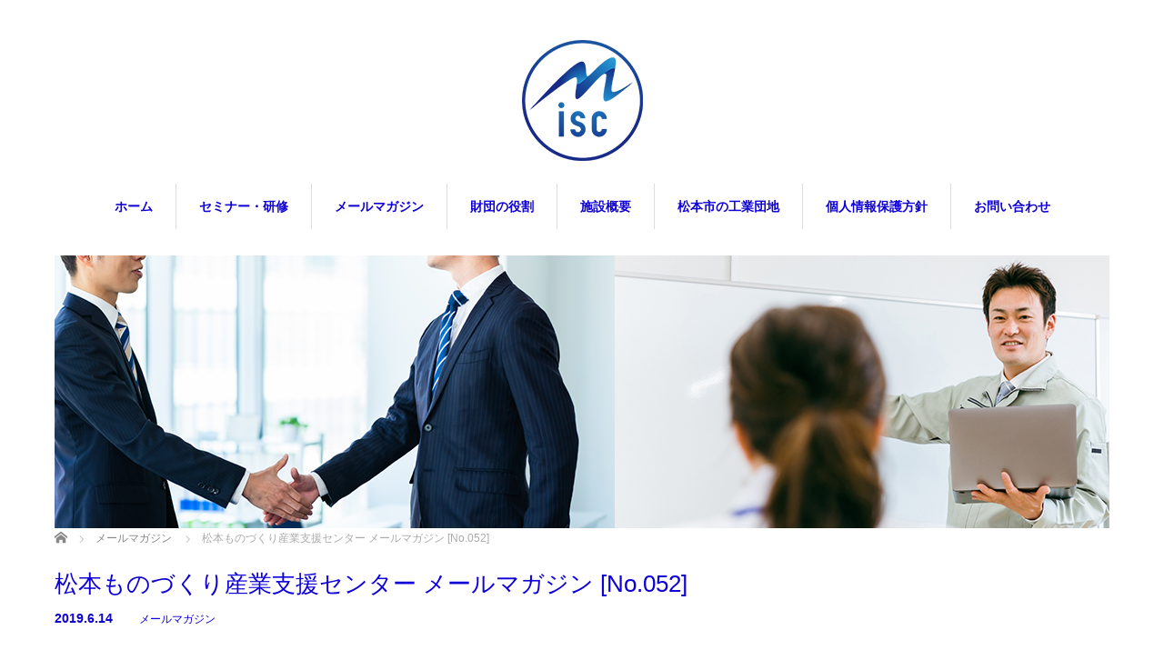

--- FILE ---
content_type: text/html; charset=UTF-8
request_url: https://www.m-isc.jp/mailmagazine/mailmagazine-052/
body_size: 83181
content:
<!DOCTYPE html>
<html lang="ja">
<head>

<link rel="shortcut icon" href="https://www.m-isc.jp/www/wp-content/uploads/tcd-w/misc_logo_64w.png" />

<meta charset="UTF-8">
<meta name="viewport" content="width=1160">
<!--[if IE]><meta http-equiv="X-UA-Compatible" content="IE=edge,chrome=1"><![endif]-->
<title>松本ものづくり産業支援センター メールマガジン [No.052] | 一般財団法人 松本ものづくり産業支援センター</title>

<link rel="pingback" href="https://www.m-isc.jp/www/xmlrpc.php">
<meta name='robots' content='max-image-preview:large' />
	<style>img:is([sizes="auto" i], [sizes^="auto," i]) { contain-intrinsic-size: 3000px 1500px }</style>
	<link rel='dns-prefetch' href='//www.googletagmanager.com' />
<link rel="alternate" type="application/rss+xml" title="一般財団法人 松本ものづくり産業支援センター &raquo; フィード" href="https://www.m-isc.jp/feed/" />
<link rel="alternate" type="application/rss+xml" title="一般財団法人 松本ものづくり産業支援センター &raquo; コメントフィード" href="https://www.m-isc.jp/comments/feed/" />
<link rel="alternate" type="application/rss+xml" title="一般財団法人 松本ものづくり産業支援センター &raquo; 松本ものづくり産業支援センター メールマガジン [No.052] のコメントのフィード" href="https://www.m-isc.jp/mailmagazine/mailmagazine-052/feed/" />
		<!-- This site uses the Google Analytics by MonsterInsights plugin v9.11.1 - Using Analytics tracking - https://www.monsterinsights.com/ -->
							<script src="//www.googletagmanager.com/gtag/js?id=G-SQDENQQLQS"  data-cfasync="false" data-wpfc-render="false" type="text/javascript" async></script>
			<script data-cfasync="false" data-wpfc-render="false" type="text/javascript">
				var mi_version = '9.11.1';
				var mi_track_user = true;
				var mi_no_track_reason = '';
								var MonsterInsightsDefaultLocations = {"page_location":"https:\/\/www.m-isc.jp\/mailmagazine\/mailmagazine-052\/"};
								if ( typeof MonsterInsightsPrivacyGuardFilter === 'function' ) {
					var MonsterInsightsLocations = (typeof MonsterInsightsExcludeQuery === 'object') ? MonsterInsightsPrivacyGuardFilter( MonsterInsightsExcludeQuery ) : MonsterInsightsPrivacyGuardFilter( MonsterInsightsDefaultLocations );
				} else {
					var MonsterInsightsLocations = (typeof MonsterInsightsExcludeQuery === 'object') ? MonsterInsightsExcludeQuery : MonsterInsightsDefaultLocations;
				}

								var disableStrs = [
										'ga-disable-G-SQDENQQLQS',
									];

				/* Function to detect opted out users */
				function __gtagTrackerIsOptedOut() {
					for (var index = 0; index < disableStrs.length; index++) {
						if (document.cookie.indexOf(disableStrs[index] + '=true') > -1) {
							return true;
						}
					}

					return false;
				}

				/* Disable tracking if the opt-out cookie exists. */
				if (__gtagTrackerIsOptedOut()) {
					for (var index = 0; index < disableStrs.length; index++) {
						window[disableStrs[index]] = true;
					}
				}

				/* Opt-out function */
				function __gtagTrackerOptout() {
					for (var index = 0; index < disableStrs.length; index++) {
						document.cookie = disableStrs[index] + '=true; expires=Thu, 31 Dec 2099 23:59:59 UTC; path=/';
						window[disableStrs[index]] = true;
					}
				}

				if ('undefined' === typeof gaOptout) {
					function gaOptout() {
						__gtagTrackerOptout();
					}
				}
								window.dataLayer = window.dataLayer || [];

				window.MonsterInsightsDualTracker = {
					helpers: {},
					trackers: {},
				};
				if (mi_track_user) {
					function __gtagDataLayer() {
						dataLayer.push(arguments);
					}

					function __gtagTracker(type, name, parameters) {
						if (!parameters) {
							parameters = {};
						}

						if (parameters.send_to) {
							__gtagDataLayer.apply(null, arguments);
							return;
						}

						if (type === 'event') {
														parameters.send_to = monsterinsights_frontend.v4_id;
							var hookName = name;
							if (typeof parameters['event_category'] !== 'undefined') {
								hookName = parameters['event_category'] + ':' + name;
							}

							if (typeof MonsterInsightsDualTracker.trackers[hookName] !== 'undefined') {
								MonsterInsightsDualTracker.trackers[hookName](parameters);
							} else {
								__gtagDataLayer('event', name, parameters);
							}
							
						} else {
							__gtagDataLayer.apply(null, arguments);
						}
					}

					__gtagTracker('js', new Date());
					__gtagTracker('set', {
						'developer_id.dZGIzZG': true,
											});
					if ( MonsterInsightsLocations.page_location ) {
						__gtagTracker('set', MonsterInsightsLocations);
					}
										__gtagTracker('config', 'G-SQDENQQLQS', {"forceSSL":"true","link_attribution":"true"} );
										window.gtag = __gtagTracker;										(function () {
						/* https://developers.google.com/analytics/devguides/collection/analyticsjs/ */
						/* ga and __gaTracker compatibility shim. */
						var noopfn = function () {
							return null;
						};
						var newtracker = function () {
							return new Tracker();
						};
						var Tracker = function () {
							return null;
						};
						var p = Tracker.prototype;
						p.get = noopfn;
						p.set = noopfn;
						p.send = function () {
							var args = Array.prototype.slice.call(arguments);
							args.unshift('send');
							__gaTracker.apply(null, args);
						};
						var __gaTracker = function () {
							var len = arguments.length;
							if (len === 0) {
								return;
							}
							var f = arguments[len - 1];
							if (typeof f !== 'object' || f === null || typeof f.hitCallback !== 'function') {
								if ('send' === arguments[0]) {
									var hitConverted, hitObject = false, action;
									if ('event' === arguments[1]) {
										if ('undefined' !== typeof arguments[3]) {
											hitObject = {
												'eventAction': arguments[3],
												'eventCategory': arguments[2],
												'eventLabel': arguments[4],
												'value': arguments[5] ? arguments[5] : 1,
											}
										}
									}
									if ('pageview' === arguments[1]) {
										if ('undefined' !== typeof arguments[2]) {
											hitObject = {
												'eventAction': 'page_view',
												'page_path': arguments[2],
											}
										}
									}
									if (typeof arguments[2] === 'object') {
										hitObject = arguments[2];
									}
									if (typeof arguments[5] === 'object') {
										Object.assign(hitObject, arguments[5]);
									}
									if ('undefined' !== typeof arguments[1].hitType) {
										hitObject = arguments[1];
										if ('pageview' === hitObject.hitType) {
											hitObject.eventAction = 'page_view';
										}
									}
									if (hitObject) {
										action = 'timing' === arguments[1].hitType ? 'timing_complete' : hitObject.eventAction;
										hitConverted = mapArgs(hitObject);
										__gtagTracker('event', action, hitConverted);
									}
								}
								return;
							}

							function mapArgs(args) {
								var arg, hit = {};
								var gaMap = {
									'eventCategory': 'event_category',
									'eventAction': 'event_action',
									'eventLabel': 'event_label',
									'eventValue': 'event_value',
									'nonInteraction': 'non_interaction',
									'timingCategory': 'event_category',
									'timingVar': 'name',
									'timingValue': 'value',
									'timingLabel': 'event_label',
									'page': 'page_path',
									'location': 'page_location',
									'title': 'page_title',
									'referrer' : 'page_referrer',
								};
								for (arg in args) {
																		if (!(!args.hasOwnProperty(arg) || !gaMap.hasOwnProperty(arg))) {
										hit[gaMap[arg]] = args[arg];
									} else {
										hit[arg] = args[arg];
									}
								}
								return hit;
							}

							try {
								f.hitCallback();
							} catch (ex) {
							}
						};
						__gaTracker.create = newtracker;
						__gaTracker.getByName = newtracker;
						__gaTracker.getAll = function () {
							return [];
						};
						__gaTracker.remove = noopfn;
						__gaTracker.loaded = true;
						window['__gaTracker'] = __gaTracker;
					})();
									} else {
										console.log("");
					(function () {
						function __gtagTracker() {
							return null;
						}

						window['__gtagTracker'] = __gtagTracker;
						window['gtag'] = __gtagTracker;
					})();
									}
			</script>
							<!-- / Google Analytics by MonsterInsights -->
		<script type="text/javascript">
/* <![CDATA[ */
window._wpemojiSettings = {"baseUrl":"https:\/\/s.w.org\/images\/core\/emoji\/16.0.1\/72x72\/","ext":".png","svgUrl":"https:\/\/s.w.org\/images\/core\/emoji\/16.0.1\/svg\/","svgExt":".svg","source":{"concatemoji":"https:\/\/www.m-isc.jp\/www\/wp-includes\/js\/wp-emoji-release.min.js?ver=6.8.3"}};
/*! This file is auto-generated */
!function(s,n){var o,i,e;function c(e){try{var t={supportTests:e,timestamp:(new Date).valueOf()};sessionStorage.setItem(o,JSON.stringify(t))}catch(e){}}function p(e,t,n){e.clearRect(0,0,e.canvas.width,e.canvas.height),e.fillText(t,0,0);var t=new Uint32Array(e.getImageData(0,0,e.canvas.width,e.canvas.height).data),a=(e.clearRect(0,0,e.canvas.width,e.canvas.height),e.fillText(n,0,0),new Uint32Array(e.getImageData(0,0,e.canvas.width,e.canvas.height).data));return t.every(function(e,t){return e===a[t]})}function u(e,t){e.clearRect(0,0,e.canvas.width,e.canvas.height),e.fillText(t,0,0);for(var n=e.getImageData(16,16,1,1),a=0;a<n.data.length;a++)if(0!==n.data[a])return!1;return!0}function f(e,t,n,a){switch(t){case"flag":return n(e,"\ud83c\udff3\ufe0f\u200d\u26a7\ufe0f","\ud83c\udff3\ufe0f\u200b\u26a7\ufe0f")?!1:!n(e,"\ud83c\udde8\ud83c\uddf6","\ud83c\udde8\u200b\ud83c\uddf6")&&!n(e,"\ud83c\udff4\udb40\udc67\udb40\udc62\udb40\udc65\udb40\udc6e\udb40\udc67\udb40\udc7f","\ud83c\udff4\u200b\udb40\udc67\u200b\udb40\udc62\u200b\udb40\udc65\u200b\udb40\udc6e\u200b\udb40\udc67\u200b\udb40\udc7f");case"emoji":return!a(e,"\ud83e\udedf")}return!1}function g(e,t,n,a){var r="undefined"!=typeof WorkerGlobalScope&&self instanceof WorkerGlobalScope?new OffscreenCanvas(300,150):s.createElement("canvas"),o=r.getContext("2d",{willReadFrequently:!0}),i=(o.textBaseline="top",o.font="600 32px Arial",{});return e.forEach(function(e){i[e]=t(o,e,n,a)}),i}function t(e){var t=s.createElement("script");t.src=e,t.defer=!0,s.head.appendChild(t)}"undefined"!=typeof Promise&&(o="wpEmojiSettingsSupports",i=["flag","emoji"],n.supports={everything:!0,everythingExceptFlag:!0},e=new Promise(function(e){s.addEventListener("DOMContentLoaded",e,{once:!0})}),new Promise(function(t){var n=function(){try{var e=JSON.parse(sessionStorage.getItem(o));if("object"==typeof e&&"number"==typeof e.timestamp&&(new Date).valueOf()<e.timestamp+604800&&"object"==typeof e.supportTests)return e.supportTests}catch(e){}return null}();if(!n){if("undefined"!=typeof Worker&&"undefined"!=typeof OffscreenCanvas&&"undefined"!=typeof URL&&URL.createObjectURL&&"undefined"!=typeof Blob)try{var e="postMessage("+g.toString()+"("+[JSON.stringify(i),f.toString(),p.toString(),u.toString()].join(",")+"));",a=new Blob([e],{type:"text/javascript"}),r=new Worker(URL.createObjectURL(a),{name:"wpTestEmojiSupports"});return void(r.onmessage=function(e){c(n=e.data),r.terminate(),t(n)})}catch(e){}c(n=g(i,f,p,u))}t(n)}).then(function(e){for(var t in e)n.supports[t]=e[t],n.supports.everything=n.supports.everything&&n.supports[t],"flag"!==t&&(n.supports.everythingExceptFlag=n.supports.everythingExceptFlag&&n.supports[t]);n.supports.everythingExceptFlag=n.supports.everythingExceptFlag&&!n.supports.flag,n.DOMReady=!1,n.readyCallback=function(){n.DOMReady=!0}}).then(function(){return e}).then(function(){var e;n.supports.everything||(n.readyCallback(),(e=n.source||{}).concatemoji?t(e.concatemoji):e.wpemoji&&e.twemoji&&(t(e.twemoji),t(e.wpemoji)))}))}((window,document),window._wpemojiSettings);
/* ]]> */
</script>
<link rel='stylesheet' id='style-css' href='https://www.m-isc.jp/www/wp-content/themes/misc/style.css?ver=4.1.1' type='text/css' media='all' />
<style id='wp-emoji-styles-inline-css' type='text/css'>

	img.wp-smiley, img.emoji {
		display: inline !important;
		border: none !important;
		box-shadow: none !important;
		height: 1em !important;
		width: 1em !important;
		margin: 0 0.07em !important;
		vertical-align: -0.1em !important;
		background: none !important;
		padding: 0 !important;
	}
</style>
<link rel='stylesheet' id='wp-block-library-css' href='https://www.m-isc.jp/www/wp-includes/css/dist/block-library/style.min.css?ver=6.8.3' type='text/css' media='all' />
<style id='classic-theme-styles-inline-css' type='text/css'>
/*! This file is auto-generated */
.wp-block-button__link{color:#fff;background-color:#32373c;border-radius:9999px;box-shadow:none;text-decoration:none;padding:calc(.667em + 2px) calc(1.333em + 2px);font-size:1.125em}.wp-block-file__button{background:#32373c;color:#fff;text-decoration:none}
</style>
<style id='global-styles-inline-css' type='text/css'>
:root{--wp--preset--aspect-ratio--square: 1;--wp--preset--aspect-ratio--4-3: 4/3;--wp--preset--aspect-ratio--3-4: 3/4;--wp--preset--aspect-ratio--3-2: 3/2;--wp--preset--aspect-ratio--2-3: 2/3;--wp--preset--aspect-ratio--16-9: 16/9;--wp--preset--aspect-ratio--9-16: 9/16;--wp--preset--color--black: #000000;--wp--preset--color--cyan-bluish-gray: #abb8c3;--wp--preset--color--white: #ffffff;--wp--preset--color--pale-pink: #f78da7;--wp--preset--color--vivid-red: #cf2e2e;--wp--preset--color--luminous-vivid-orange: #ff6900;--wp--preset--color--luminous-vivid-amber: #fcb900;--wp--preset--color--light-green-cyan: #7bdcb5;--wp--preset--color--vivid-green-cyan: #00d084;--wp--preset--color--pale-cyan-blue: #8ed1fc;--wp--preset--color--vivid-cyan-blue: #0693e3;--wp--preset--color--vivid-purple: #9b51e0;--wp--preset--gradient--vivid-cyan-blue-to-vivid-purple: linear-gradient(135deg,rgba(6,147,227,1) 0%,rgb(155,81,224) 100%);--wp--preset--gradient--light-green-cyan-to-vivid-green-cyan: linear-gradient(135deg,rgb(122,220,180) 0%,rgb(0,208,130) 100%);--wp--preset--gradient--luminous-vivid-amber-to-luminous-vivid-orange: linear-gradient(135deg,rgba(252,185,0,1) 0%,rgba(255,105,0,1) 100%);--wp--preset--gradient--luminous-vivid-orange-to-vivid-red: linear-gradient(135deg,rgba(255,105,0,1) 0%,rgb(207,46,46) 100%);--wp--preset--gradient--very-light-gray-to-cyan-bluish-gray: linear-gradient(135deg,rgb(238,238,238) 0%,rgb(169,184,195) 100%);--wp--preset--gradient--cool-to-warm-spectrum: linear-gradient(135deg,rgb(74,234,220) 0%,rgb(151,120,209) 20%,rgb(207,42,186) 40%,rgb(238,44,130) 60%,rgb(251,105,98) 80%,rgb(254,248,76) 100%);--wp--preset--gradient--blush-light-purple: linear-gradient(135deg,rgb(255,206,236) 0%,rgb(152,150,240) 100%);--wp--preset--gradient--blush-bordeaux: linear-gradient(135deg,rgb(254,205,165) 0%,rgb(254,45,45) 50%,rgb(107,0,62) 100%);--wp--preset--gradient--luminous-dusk: linear-gradient(135deg,rgb(255,203,112) 0%,rgb(199,81,192) 50%,rgb(65,88,208) 100%);--wp--preset--gradient--pale-ocean: linear-gradient(135deg,rgb(255,245,203) 0%,rgb(182,227,212) 50%,rgb(51,167,181) 100%);--wp--preset--gradient--electric-grass: linear-gradient(135deg,rgb(202,248,128) 0%,rgb(113,206,126) 100%);--wp--preset--gradient--midnight: linear-gradient(135deg,rgb(2,3,129) 0%,rgb(40,116,252) 100%);--wp--preset--font-size--small: 13px;--wp--preset--font-size--medium: 20px;--wp--preset--font-size--large: 36px;--wp--preset--font-size--x-large: 42px;--wp--preset--spacing--20: 0.44rem;--wp--preset--spacing--30: 0.67rem;--wp--preset--spacing--40: 1rem;--wp--preset--spacing--50: 1.5rem;--wp--preset--spacing--60: 2.25rem;--wp--preset--spacing--70: 3.38rem;--wp--preset--spacing--80: 5.06rem;--wp--preset--shadow--natural: 6px 6px 9px rgba(0, 0, 0, 0.2);--wp--preset--shadow--deep: 12px 12px 50px rgba(0, 0, 0, 0.4);--wp--preset--shadow--sharp: 6px 6px 0px rgba(0, 0, 0, 0.2);--wp--preset--shadow--outlined: 6px 6px 0px -3px rgba(255, 255, 255, 1), 6px 6px rgba(0, 0, 0, 1);--wp--preset--shadow--crisp: 6px 6px 0px rgba(0, 0, 0, 1);}:where(.is-layout-flex){gap: 0.5em;}:where(.is-layout-grid){gap: 0.5em;}body .is-layout-flex{display: flex;}.is-layout-flex{flex-wrap: wrap;align-items: center;}.is-layout-flex > :is(*, div){margin: 0;}body .is-layout-grid{display: grid;}.is-layout-grid > :is(*, div){margin: 0;}:where(.wp-block-columns.is-layout-flex){gap: 2em;}:where(.wp-block-columns.is-layout-grid){gap: 2em;}:where(.wp-block-post-template.is-layout-flex){gap: 1.25em;}:where(.wp-block-post-template.is-layout-grid){gap: 1.25em;}.has-black-color{color: var(--wp--preset--color--black) !important;}.has-cyan-bluish-gray-color{color: var(--wp--preset--color--cyan-bluish-gray) !important;}.has-white-color{color: var(--wp--preset--color--white) !important;}.has-pale-pink-color{color: var(--wp--preset--color--pale-pink) !important;}.has-vivid-red-color{color: var(--wp--preset--color--vivid-red) !important;}.has-luminous-vivid-orange-color{color: var(--wp--preset--color--luminous-vivid-orange) !important;}.has-luminous-vivid-amber-color{color: var(--wp--preset--color--luminous-vivid-amber) !important;}.has-light-green-cyan-color{color: var(--wp--preset--color--light-green-cyan) !important;}.has-vivid-green-cyan-color{color: var(--wp--preset--color--vivid-green-cyan) !important;}.has-pale-cyan-blue-color{color: var(--wp--preset--color--pale-cyan-blue) !important;}.has-vivid-cyan-blue-color{color: var(--wp--preset--color--vivid-cyan-blue) !important;}.has-vivid-purple-color{color: var(--wp--preset--color--vivid-purple) !important;}.has-black-background-color{background-color: var(--wp--preset--color--black) !important;}.has-cyan-bluish-gray-background-color{background-color: var(--wp--preset--color--cyan-bluish-gray) !important;}.has-white-background-color{background-color: var(--wp--preset--color--white) !important;}.has-pale-pink-background-color{background-color: var(--wp--preset--color--pale-pink) !important;}.has-vivid-red-background-color{background-color: var(--wp--preset--color--vivid-red) !important;}.has-luminous-vivid-orange-background-color{background-color: var(--wp--preset--color--luminous-vivid-orange) !important;}.has-luminous-vivid-amber-background-color{background-color: var(--wp--preset--color--luminous-vivid-amber) !important;}.has-light-green-cyan-background-color{background-color: var(--wp--preset--color--light-green-cyan) !important;}.has-vivid-green-cyan-background-color{background-color: var(--wp--preset--color--vivid-green-cyan) !important;}.has-pale-cyan-blue-background-color{background-color: var(--wp--preset--color--pale-cyan-blue) !important;}.has-vivid-cyan-blue-background-color{background-color: var(--wp--preset--color--vivid-cyan-blue) !important;}.has-vivid-purple-background-color{background-color: var(--wp--preset--color--vivid-purple) !important;}.has-black-border-color{border-color: var(--wp--preset--color--black) !important;}.has-cyan-bluish-gray-border-color{border-color: var(--wp--preset--color--cyan-bluish-gray) !important;}.has-white-border-color{border-color: var(--wp--preset--color--white) !important;}.has-pale-pink-border-color{border-color: var(--wp--preset--color--pale-pink) !important;}.has-vivid-red-border-color{border-color: var(--wp--preset--color--vivid-red) !important;}.has-luminous-vivid-orange-border-color{border-color: var(--wp--preset--color--luminous-vivid-orange) !important;}.has-luminous-vivid-amber-border-color{border-color: var(--wp--preset--color--luminous-vivid-amber) !important;}.has-light-green-cyan-border-color{border-color: var(--wp--preset--color--light-green-cyan) !important;}.has-vivid-green-cyan-border-color{border-color: var(--wp--preset--color--vivid-green-cyan) !important;}.has-pale-cyan-blue-border-color{border-color: var(--wp--preset--color--pale-cyan-blue) !important;}.has-vivid-cyan-blue-border-color{border-color: var(--wp--preset--color--vivid-cyan-blue) !important;}.has-vivid-purple-border-color{border-color: var(--wp--preset--color--vivid-purple) !important;}.has-vivid-cyan-blue-to-vivid-purple-gradient-background{background: var(--wp--preset--gradient--vivid-cyan-blue-to-vivid-purple) !important;}.has-light-green-cyan-to-vivid-green-cyan-gradient-background{background: var(--wp--preset--gradient--light-green-cyan-to-vivid-green-cyan) !important;}.has-luminous-vivid-amber-to-luminous-vivid-orange-gradient-background{background: var(--wp--preset--gradient--luminous-vivid-amber-to-luminous-vivid-orange) !important;}.has-luminous-vivid-orange-to-vivid-red-gradient-background{background: var(--wp--preset--gradient--luminous-vivid-orange-to-vivid-red) !important;}.has-very-light-gray-to-cyan-bluish-gray-gradient-background{background: var(--wp--preset--gradient--very-light-gray-to-cyan-bluish-gray) !important;}.has-cool-to-warm-spectrum-gradient-background{background: var(--wp--preset--gradient--cool-to-warm-spectrum) !important;}.has-blush-light-purple-gradient-background{background: var(--wp--preset--gradient--blush-light-purple) !important;}.has-blush-bordeaux-gradient-background{background: var(--wp--preset--gradient--blush-bordeaux) !important;}.has-luminous-dusk-gradient-background{background: var(--wp--preset--gradient--luminous-dusk) !important;}.has-pale-ocean-gradient-background{background: var(--wp--preset--gradient--pale-ocean) !important;}.has-electric-grass-gradient-background{background: var(--wp--preset--gradient--electric-grass) !important;}.has-midnight-gradient-background{background: var(--wp--preset--gradient--midnight) !important;}.has-small-font-size{font-size: var(--wp--preset--font-size--small) !important;}.has-medium-font-size{font-size: var(--wp--preset--font-size--medium) !important;}.has-large-font-size{font-size: var(--wp--preset--font-size--large) !important;}.has-x-large-font-size{font-size: var(--wp--preset--font-size--x-large) !important;}
:where(.wp-block-post-template.is-layout-flex){gap: 1.25em;}:where(.wp-block-post-template.is-layout-grid){gap: 1.25em;}
:where(.wp-block-columns.is-layout-flex){gap: 2em;}:where(.wp-block-columns.is-layout-grid){gap: 2em;}
:root :where(.wp-block-pullquote){font-size: 1.5em;line-height: 1.6;}
</style>
<link rel='stylesheet' id='shslider-css' href='https://www.m-isc.jp/www/wp-content/plugins/simple-html-slider-pro/css/shslider.css?ver=6.8.3' type='text/css' media='all' />
<link rel='stylesheet' id='parent-style-css' href='https://www.m-isc.jp/www/wp-content/themes/sweety/style.css?ver=6.8.3' type='text/css' media='all' />
<link rel='stylesheet' id='child-style-css' href='https://www.m-isc.jp/www/wp-content/themes/misc/style.css?ver=6.8.3' type='text/css' media='all' />
<link rel='stylesheet' id='lightboxStyle-css' href='https://www.m-isc.jp/www/wp-content/plugins/lightbox-plus/css/black/colorbox.min.css?ver=2.7.2' type='text/css' media='screen' />
<script type="text/javascript" src="https://www.m-isc.jp/www/wp-includes/js/jquery/jquery.min.js?ver=3.7.1" id="jquery-core-js"></script>
<script type="text/javascript" src="https://www.m-isc.jp/www/wp-includes/js/jquery/jquery-migrate.min.js?ver=3.4.1" id="jquery-migrate-js"></script>
<script type="text/javascript" src="https://www.m-isc.jp/www/wp-content/plugins/google-analytics-for-wordpress/assets/js/frontend-gtag.min.js?ver=9.11.1" id="monsterinsights-frontend-script-js" async="async" data-wp-strategy="async"></script>
<script data-cfasync="false" data-wpfc-render="false" type="text/javascript" id='monsterinsights-frontend-script-js-extra'>/* <![CDATA[ */
var monsterinsights_frontend = {"js_events_tracking":"true","download_extensions":"doc,pdf,ppt,zip,xls,docx,pptx,xlsx","inbound_paths":"[{\"path\":\"\\\/go\\\/\",\"label\":\"affiliate\"},{\"path\":\"\\\/recommend\\\/\",\"label\":\"affiliate\"}]","home_url":"https:\/\/www.m-isc.jp","hash_tracking":"false","v4_id":"G-SQDENQQLQS"};/* ]]> */
</script>

<!-- Site Kit によって追加された Google タグ（gtag.js）スニペット -->
<!-- Google アナリティクス スニペット (Site Kit が追加) -->
<script type="text/javascript" src="https://www.googletagmanager.com/gtag/js?id=GT-55XJHL9" id="google_gtagjs-js" async></script>
<script type="text/javascript" id="google_gtagjs-js-after">
/* <![CDATA[ */
window.dataLayer = window.dataLayer || [];function gtag(){dataLayer.push(arguments);}
gtag("set","linker",{"domains":["www.m-isc.jp"]});
gtag("js", new Date());
gtag("set", "developer_id.dZTNiMT", true);
gtag("config", "GT-55XJHL9");
/* ]]> */
</script>
<link rel="https://api.w.org/" href="https://www.m-isc.jp/wp-json/" /><link rel="alternate" title="JSON" type="application/json" href="https://www.m-isc.jp/wp-json/wp/v2/posts/2081" /><link rel="canonical" href="https://www.m-isc.jp/mailmagazine/mailmagazine-052/" />
<link rel='shortlink' href='https://www.m-isc.jp/?p=2081' />
<link rel="alternate" title="oEmbed (JSON)" type="application/json+oembed" href="https://www.m-isc.jp/wp-json/oembed/1.0/embed?url=https%3A%2F%2Fwww.m-isc.jp%2Fmailmagazine%2Fmailmagazine-052%2F" />
<link rel="alternate" title="oEmbed (XML)" type="text/xml+oembed" href="https://www.m-isc.jp/wp-json/oembed/1.0/embed?url=https%3A%2F%2Fwww.m-isc.jp%2Fmailmagazine%2Fmailmagazine-052%2F&#038;format=xml" />
<meta name="generator" content="Site Kit by Google 1.170.0" /><style type="text/css"></style>		<style type="text/css" id="wp-custom-css">
			#top_slider .slick-dots li button {
	
	border: 1px solid #999999 !important;
}

		</style>
		<script src="https://maps.googleapis.com/maps/api/js?key=AIzaSyCqNAmaZoFaBhHU6wNOPGK2iIyyWgqjzW0"></script>
<script src="https://www.m-isc.jp/www/wp-content/themes/sweety/js/jquery.easing.1.3.js?ver=4.1.1"></script>
<script src="https://www.m-isc.jp/www/wp-content/themes/sweety/js/jscript.js?ver=4.1.1"></script>

<link rel="stylesheet" href="https://www.m-isc.jp/www/wp-content/themes/misc/style-pc.css?ver=4.1.1">
<link rel="stylesheet" href="https://www.m-isc.jp/www/wp-content/themes/sweety/japanese.css?ver=4.1.1">

<!--[if lt IE 9]>
<script src="https://www.m-isc.jp/www/wp-content/themes/sweety/js/html5.js?ver=4.1.1"></script>
<![endif]-->

<style type="text/css">

body { font-size:14px; }

a, #menu_archive .headline2, #menu_archive li a.title, #menu_bottom_area h2, #menu_bottom_area h3, .post_date, .archive_headline, .post_title
  { color:#0E00D6; }

a:hover
  { color:#009419; }

a.link_button, .link_button a, .page_navi span.current, .widget_search #search-btn input, .widget_search #searchsubmit, .google_search #search_button, .global_menu ul ul a, .tcdw_category_list_widget li.list_title, .tcdw_menu_category_list_widget li.list_title
  { background-color:#0E00D6; }

a.link_button:hover, .link_button a:hover, #return_top a:hover, .global_menu ul ul a:hover, #wp-calendar td a:hover, #wp-calendar #prev a:hover, #wp-calendar #next a:hover, .widget_search #search-btn input:hover, .google_search #search_button:hover, .widget_search #searchsubmit:hover, .page_navi a:hover, #previous_next_post a:hover,
 #submit_comment:hover, #post_pagination a:hover, .tcdw_menu_category_list_widget a:hover, .tcdw_category_list_widget a:hover
  { background-color:#009419; }

#comment_textarea textarea:focus, #guest_info input:focus
  { border-color:#009419; }

.post_content a, .custom-html-widget a { color:#0E00D6; }
.post_content a:hover, .custom-html-widget a:hover { color:#BF19B4; }


</style>




	

</head>
<body id="body" class="wp-singular post-template-default single single-post postid-2081 single-format-standard wp-theme-sweety wp-child-theme-misc">

 <div id="header">
  <div id="header_inner">

  <!-- logo -->
  <div id='logo_image'>
<h1 id="logo"><a href=" https://www.m-isc.jp/" title="一般財団法人 松本ものづくり産業支援センター" data-label="一般財団法人 松本ものづくり産業支援センター"><img src="https://www.m-isc.jp/www/wp-content/uploads/tcd-w/logo.png?1768972450" alt="一般財団法人 松本ものづくり産業支援センター" title="一般財団法人 松本ものづくり産業支援センター" /></a></h1>
</div>

  <!-- global menu -->
    <div class="global_menu clearfix">
   <ul id="menu-menu" class="menu"><li id="menu-item-17" class="menu-item menu-item-type-custom menu-item-object-custom menu-item-17"><a href="/">ホーム</a></li>
<li id="menu-item-1190" class="menu-item menu-item-type-taxonomy menu-item-object-category menu-item-has-children menu-item-1190"><a href="https://www.m-isc.jp/category/program/">セミナー・研修</a>
<ul class="sub-menu">
	<li id="menu-item-1191" class="menu-item menu-item-type-post_type menu-item-object-page menu-item-1191"><a href="https://www.m-isc.jp/it%e5%87%ba%e5%89%8d%e8%ac%9b%e5%ba%a7/">IT出前講座</a></li>
</ul>
</li>
<li id="menu-item-1285" class="menu-item menu-item-type-post_type menu-item-object-page menu-item-has-children menu-item-1285"><a href="https://www.m-isc.jp/%e3%83%a1%e3%83%bc%e3%83%ab%e3%83%9e%e3%82%ac%e3%82%b8%e3%83%b3/">メールマガジン</a>
<ul class="sub-menu">
	<li id="menu-item-1277" class="menu-item menu-item-type-taxonomy menu-item-object-category current-post-ancestor current-menu-parent current-post-parent menu-item-1277"><a href="https://www.m-isc.jp/category/mailmagazine/">MLアーカイブ</a></li>
</ul>
</li>
<li id="menu-item-1313" class="menu-item menu-item-type-post_type menu-item-object-page menu-item-has-children menu-item-1313"><a href="https://www.m-isc.jp/mission/">財団の役割</a>
<ul class="sub-menu">
	<li id="menu-item-1438" class="menu-item menu-item-type-post_type menu-item-object-page menu-item-1438"><a href="https://www.m-isc.jp/mission/%e6%9d%be%e6%9c%ac%e5%b8%82%e5%b7%a5%e6%a5%ad%e3%83%93%e3%82%b8%e3%83%a7%e3%83%b32018/">松本市工業ビジョン</a></li>
	<li id="menu-item-1314" class="menu-item menu-item-type-post_type menu-item-object-page menu-item-1314"><a href="https://www.m-isc.jp/mission/related-organization/">関係機関</a></li>
	<li id="menu-item-1315" class="menu-item menu-item-type-post_type menu-item-object-page menu-item-1315"><a href="https://www.m-isc.jp/mission/articles-of-incorporation/">定款・役員名簿・決算書</a></li>
	<li id="menu-item-1558" class="menu-item menu-item-type-post_type menu-item-object-page menu-item-1558"><a href="https://www.m-isc.jp/mission/centernews/">センターニュース</a></li>
	<li id="menu-item-4531" class="menu-item menu-item-type-post_type menu-item-object-page menu-item-4531"><a href="https://www.m-isc.jp/mission/%e4%bb%a4%e5%92%8c4%e5%b9%b4%e5%ba%a6ict%e6%b4%bb%e7%94%a8%e5%9c%b0%e5%9f%9f%e7%94%a3%e6%a5%ad%e6%8c%af%e8%88%88%e4%ba%8b%e6%a5%ad%e3%81%ae%e5%86%85%e9%83%a8%e8%a9%95%e4%be%a1%e7%b5%90%e6%9e%9c/">令和４年度 ICT活用地域産業振興事業の内部評価結果</a></li>
	<li id="menu-item-4366" class="menu-item menu-item-type-post_type menu-item-object-page menu-item-4366"><a href="https://www.m-isc.jp/mission/%e4%bb%a4%e5%92%8c3%e5%b9%b4%e5%ba%a6ict%e6%b4%bb%e7%94%a8%e5%9c%b0%e5%9f%9f%e7%94%a3%e6%a5%ad%e6%8c%af%e8%88%88%e4%ba%8b%e6%a5%ad%e3%81%ae%e5%86%85%e9%83%a8%e8%a9%95%e4%be%a1%e7%b5%90%e6%9e%9c/">令和３年度 ICT活用地域産業振興事業の内部評価結果</a></li>
	<li id="menu-item-3662" class="menu-item menu-item-type-post_type menu-item-object-page menu-item-3662"><a href="https://www.m-isc.jp/mission/%e4%bb%a4%e5%92%8c2%e5%b9%b4%e5%ba%a6ict%e6%b4%bb%e7%94%a8%e5%9c%b0%e5%9f%9f%e7%94%a3%e6%a5%ad%e6%8c%af%e8%88%88%e4%ba%8b%e6%a5%ad%e3%81%ae%e5%86%85%e9%83%a8%e8%a9%95%e4%be%a1%e7%b5%90%e6%9e%9c/">令和２年度 ICT活用地域産業振興事業の内部評価結果</a></li>
	<li id="menu-item-2651" class="menu-item menu-item-type-post_type menu-item-object-page menu-item-2651"><a href="https://www.m-isc.jp/mission/%e4%bb%a4%e5%92%8c%e5%85%83%e5%b9%b4%e5%ba%a6ict%e6%b4%bb%e7%94%a8%e5%9c%b0%e5%9f%9f%e7%94%a3%e6%a5%ad%e6%8c%af%e8%88%88%e4%ba%8b%e6%a5%ad%e5%86%85%e9%83%a8%e8%a9%95%e4%be%a1%e7%b5%90%e6%9e%9c/">令和元年度 ICT活用地域産業振興事業の内部評価結果</a></li>
	<li id="menu-item-1974" class="menu-item menu-item-type-post_type menu-item-object-page menu-item-1974"><a href="https://www.m-isc.jp/mission/h30_ict%e6%b4%bb%e7%94%a8%e5%9c%b0%e5%9f%9f%e7%94%a3%e6%a5%ad%e6%8c%af%e8%88%88%e4%ba%8b%e6%a5%ad%e3%81%ae%e5%86%85%e9%83%a8%e8%a9%95%e4%be%a1%e7%b5%90%e6%9e%9c/">H30 ICT活用地域産業振興事業の内部評価結果</a></li>
</ul>
</li>
<li id="menu-item-1312" class="menu-item menu-item-type-post_type menu-item-object-page menu-item-has-children menu-item-1312"><a href="https://www.m-isc.jp/about-us/">施設概要</a>
<ul class="sub-menu">
	<li id="menu-item-1202" class="menu-item menu-item-type-post_type menu-item-object-page menu-item-1202"><a href="https://www.m-isc.jp/about-us/access/">アクセス</a></li>
	<li id="menu-item-2187" class="menu-item menu-item-type-custom menu-item-object-custom menu-item-2187"><a href="https://33gaku.jp/">ICT拠点施設「サザンガク」</a></li>
	<li id="menu-item-1188" class="menu-item menu-item-type-taxonomy menu-item-object-category menu-item-1188"><a href="https://www.m-isc.jp/category/resident-corporation/">入居企業</a></li>
	<li id="menu-item-1189" class="menu-item menu-item-type-taxonomy menu-item-object-category menu-item-1189"><a href="https://www.m-isc.jp/category/union/">入居組合</a></li>
</ul>
</li>
<li id="menu-item-1355" class="menu-item menu-item-type-post_type menu-item-object-page menu-item-has-children menu-item-1355"><a href="https://www.m-isc.jp/%e6%9d%be%e6%9c%ac%e5%b8%82%e3%81%ae%e5%b7%a5%e6%a5%ad%e5%9b%a3%e5%9c%b0/">松本市の工業団地</a>
<ul class="sub-menu">
	<li id="menu-item-1392" class="menu-item menu-item-type-post_type menu-item-object-page menu-item-1392"><a href="https://www.m-isc.jp/%e6%9d%be%e6%9c%ac%e5%b8%82%e3%81%ae%e5%b7%a5%e6%a5%ad%e5%9b%a3%e5%9c%b0/mip1/">松本臨空工業団地・新松本臨空</a></li>
	<li id="menu-item-1387" class="menu-item menu-item-type-post_type menu-item-object-page menu-item-1387"><a href="https://www.m-isc.jp/%e6%9d%be%e6%9c%ac%e5%b8%82%e3%81%ae%e5%b7%a5%e6%a5%ad%e5%9b%a3%e5%9c%b0/mip2/">新松本工業団地</a></li>
	<li id="menu-item-1391" class="menu-item menu-item-type-post_type menu-item-object-page menu-item-1391"><a href="https://www.m-isc.jp/%e6%9d%be%e6%9c%ac%e5%b8%82%e3%81%ae%e5%b7%a5%e6%a5%ad%e5%9b%a3%e5%9c%b0/mip3/">大久保工場公園団地</a></li>
	<li id="menu-item-1390" class="menu-item menu-item-type-post_type menu-item-object-page menu-item-1390"><a href="https://www.m-isc.jp/%e6%9d%be%e6%9c%ac%e5%b8%82%e3%81%ae%e5%b7%a5%e6%a5%ad%e5%9b%a3%e5%9c%b0/mip4/">西南工業団地</a></li>
	<li id="menu-item-1389" class="menu-item menu-item-type-post_type menu-item-object-page menu-item-1389"><a href="https://www.m-isc.jp/%e6%9d%be%e6%9c%ac%e5%b8%82%e3%81%ae%e5%b7%a5%e6%a5%ad%e5%9b%a3%e5%9c%b0/mip5/">木工団地</a></li>
	<li id="menu-item-1388" class="menu-item menu-item-type-post_type menu-item-object-page menu-item-1388"><a href="https://www.m-isc.jp/%e6%9d%be%e6%9c%ac%e5%b8%82%e3%81%ae%e5%b7%a5%e6%a5%ad%e5%9b%a3%e5%9c%b0/mip6/">倭工業団地</a></li>
</ul>
</li>
<li id="menu-item-3139" class="menu-item menu-item-type-post_type menu-item-object-page menu-item-3139"><a href="https://www.m-isc.jp/mission/%e5%80%8b%e4%ba%ba%e6%83%85%e5%a0%b1%e4%bf%9d%e8%ad%b7%e6%96%b9%e9%87%9d/">個人情報保護方針</a></li>
<li id="menu-item-1844" class="menu-item menu-item-type-custom menu-item-object-custom menu-item-1844"><a href="/contact/?click=1">お問い合わせ</a></li>
</ul>  </div>
  
  </div><!-- END #header_inner -->
 </div><!-- END #header -->

  <div id="main_image2">
  <img src="https://www.m-isc.jp/www/wp-content/uploads/2025/11/top_photo3_s.png" alt="" title="" />
 </div>
 

<div id="main_cotents" class="clearfix">
 
<ul id="bread_crumb" class="clearfix" itemscope itemtype="http://schema.org/BreadcrumbList">
 <li itemprop="itemListElement" itemscope itemtype="http://schema.org/ListItem" class="home"><a itemprop="item" href="https://www.m-isc.jp/"><span itemprop="name">ホーム</span></a><meta itemprop="position" content="1" /></li>

 <li itemprop="itemListElement" itemscope itemtype="http://schema.org/ListItem">
    <a itemprop="item" href="https://www.m-isc.jp/category/mailmagazine/"><span itemprop="name">メールマガジン</span></a>
     <meta itemprop="position" content="2" /></li>
 <li itemprop="itemListElement" itemscope itemtype="http://schema.org/ListItem" class="last"><span itemprop="name">松本ものづくり産業支援センター メールマガジン [No.052]</span><meta itemprop="position" content="3" /></li>

</ul>
 <div id="main_col">

 
 <div id="single_post">

  <h2 class="post_title">松本ものづくり産業支援センター メールマガジン [No.052]</h2>

  <ul class="post_meta clearfix">
   <li class="post_date"><time class="entry-date updated" datetime="2020-03-14T15:18:31+09:00">2019.6.14</time></li>   <li class="post_category"><a href="https://www.m-isc.jp/category/mailmagazine/" rel="category tag">メールマガジン</a></li>           </ul>

  <div class="post_content clearfix">

  <!-- sns button top -->
     <!-- /sns button top -->

  
   <p>【もくじ】</p>
<p>●　松本ものづくり産業支援センターよりのお知らせ<br />
=========================================================================<br />
【１】ICT拠点施設「サザンガク」オープン記念プレイベント 開催のおしらせ<br />
　　　　　～このマチらしいビジネスって何？（2019/07/10）<br />
【２】先進のコミュニケーションツールであらゆる業務をスピードアップ！<br />
　　　　令和元年度中小企業向け ICT活用セミナーのご案内　【再掲】<br />
　　　　　　　　～社内コミュニケーションツールをご検討の方へ～<br />
【３】未来共創セミナー ～次世代リーダーによる地域発展に向けて～<br />
&#8212;&#8212;&#8212;&#8212;&#8212;&#8212;&#8212;&#8212;&#8212;&#8212;&#8212;&#8212;&#8212;&#8212;&#8212;&#8212;&#8212;&#8212;&#8212;&#8212;&#8212;&#8212;&#8212;&#8212;-</p>
<p>●　長野県中小企業振興センターよりのお知らせ<br />
=========================================================================<br />
【５】令和元年度 第１回「海外マーケティングセミナー 」のご案内<br />
　　　　「ベトナムの最新情勢とビジネス環境の展望 」<br />
【６】「長野県新技術・新工法展示会inヤンマー(株)」及び<br />
　　　　「事前説明会（ニーズ説明会）」参加者募集<br />
【７】 新しい人材採用の手法で、企業課題を解決しませんか？<br />
　　　　「外部人材活用セミナー in 塩尻（6/18）」のご案内<br />
&#8212;&#8212;&#8212;&#8212;&#8212;&#8212;&#8212;&#8212;&#8212;&#8212;&#8212;&#8212;&#8212;&#8212;&#8212;&#8212;&#8212;&#8212;&#8212;&#8212;&#8212;&#8212;&#8212;&#8212;-</p>
<p>●　中小企業庁／中小企業基盤整備機構よりのお知らせ<br />
=========================================================================<br />
【10】★補助金等公募状況のお知らせ★<br />
【11】★今週のトップニュース★<br />
【12】★今までの主なニュース★<br />
【13】★ミラサポ情報★<br />
【14】★今週のトピックス★<br />
【15】★支援機関ニュース★<br />
&#8212;&#8212;&#8212;&#8212;&#8212;&#8212;&#8212;&#8212;&#8212;&#8212;&#8212;&#8212;&#8212;&#8212;&#8212;&#8212;&#8212;&#8212;&#8212;&#8212;&#8212;&#8212;&#8212;&#8212;-</p>
<p>〓〓〓〓〓〓〓〓〓〓〓〓〓〓〓〓〓〓〓〓〓〓〓〓〓〓〓〓〓〓〓〓〓〓〓〓〓</p>
<p>□━━━━━━━━━━━━━━━━━━━━━━━━━━━━━━━━━□<br />
●　松本ものづくり産業支援センターよりのお知らせ<br />
□━━━━━━━━━━━━━━━━━━━━━━━━━━━━━━━━━□<br />
【１】ICT拠点施設「サザンガク」オープン記念プレイベント 開催のおしらせ<br />
　　　　　～このマチらしいビジネスって何？（2019/07/10）<br />
【２】先進のコミュニケーションツールであらゆる業務をスピードアップ！<br />
　　　　令和元年度中小企業向け ICT活用セミナーのご案内　【再掲】<br />
　　　　　　　　～社内コミュニケーションツールをご検討の方へ～<br />
【３】未来共創セミナー ～次世代リーダーによる地域発展に向けて～<br />
━━━━━━━━━━━━━━━━━━━━━━━━━━━━━━━━━━━━━<br />
【１】ICT拠点施設「サザンガク」オープン記念プレイベント 開催のおしらせ<br />
　　　　　～このマチらしいビジネスって何？（2019/07/10）<br />
━━━━━━━━━━━━━━━━━━━━━━━━━━━━━━━━━━━━━</p>
<p>このマチらしいビジネスって何？ ― 地域で生まれる事業とクリエイティブ ―</p>
<p>本イベントでは、様々な地域で活躍する経営者の皆さんをゲストに、<br />
地方都市でビジネスを展開していくことの魅力や課題、その地域の特性・特色を<br />
生かしたビジネスのあり方などを様々な地域の事例を元に、お話をお伺いします。</p>
<p>ゲストの方々は、松本・福岡・名古屋とそれぞれ地方都市に移り住み、<br />
ウェブメディア運営や自社プロダクト開発などを行なっている方々です。<br />
地方で起業や経営をする課題や可能性、オンラインで繋がるコミュニティや<br />
リアルに繋がる地域との関係性など様々な角度からお話しいただきます。</p>
<p>日　時：<strong style="font-size:1.5em; color:#336600;">2019年7月10日(水)　19:00～21:00</strong></p>
<p>プログラム：<br />
　　18：40 － 開場<br />
　　19：00 － 趣旨説明、ゲスト紹介（35min.）<br />
　　19：35 － クロストーク（50min.）<br />
　　20：25 － 質疑応答（10min.）<br />
　　20：35 － 交流会（25min.）<br />
　　　　　　　交流会にて、軽食・ドリンクを楽しんでいただきながら<br />
　　　　　　　会場での交流を楽しんでいただければと思います。<br />
　　21：00 － 終了</p>
<p>会　場：<strong style="font-size:1.5em; color:#336600;">喫茶山雅</strong>（長野県松本市大手4丁目9-16）<br />
定　員：40 名<br />
参加費：1,000円（<strong>後半の交流会の費用</strong>として頂戴いたします。）</p>
<p>【スピーカー】<br />
山本 尚志・インスタメディア 「ムクリ」編集長<br />
カズワタベ・ウミーベ株式会社 代表取締役・クックパッド株式会社 CEO室<br />
碇 和生・株式会社IDENTITY　共同代表取締役</p>
<p>【モデレーター】<br />
モリジュンヤ・株式会社IDENTITY 共同創業者</p>
<p>イベントの詳細、お申し込みは、Peatixからご参照いただけます。<br />
　　<a href="https://matsumoto-event.peatix.com/">https://matsumoto-event.peatix.com/</a></p>
<p>主　催：（一財）松本ものづくり産業支援センター</p>
<p>チラシは、以下のURLをご参照ください。<br />
<a class="linkpdf" href="https://www.m-isc.jp/www/wp-content/uploads/2019/06/matsumoto_machi_business_20190710.pdf">このマチらしいビジネスって何？</a>（pdf　約1MB）<br />
<a class="linkpdf" href="https://www.m-isc.jp/www/wp-content/uploads/2019/06/matsumoto_machi_business_20190710.pdf">https://www.m-isc.jp/www/wp-content/uploads/2019/06/matsumoto_machi_business_20190710.pdf</a></p>
<p>お問い合わせ：<br />
（一財）松本ものづくり産業支援センター<br />
〒390-1242 長野県松本市和田4010-27<br />
TEL 0263-40-1000 FAX 0263-40-1001</p>
<p>━━━━━━━━━━━━━━━━━━━━━━━━━━━━━━━━━━━━━<br />
【２】先進のコミュニケーションツールであらゆる業務をスピードアップ！<br />
　　　　令和元年度中小企業向け ICT活用セミナーのご案内　【再掲】<br />
　　　　　　　　～社内コミュニケーションツールをご検討の方へ～<br />
━━━━━━━━━━━━━━━━━━━━━━━━━━━━━━━━━━━━━</p>
<p>これまで、個人間では、広く普及してきたLINEに代表されるリアルタイム<br />
コミュニケーションツール（通称チャットツール）が、昨今、ビジネスシーンに<br />
おいても、台頭しています。部内連絡、トップのメッセージ発信といった用途に<br />
おいて、その利便性ゆえ、急速に活用されるようになりました。<br />
当セミナーでは、そういったトレンドや実際のツールなど事例を交え、<br />
分かりやすくご紹介します。</p>
<p>１．なぜ電話とメールでは間に合わないのか？<br />
２．個人で利用しているSNSサービスではダメなの？<br />
３．コミュニケーションツールの紹介・機能比較<br />
　　　　　<strong>ChatWork</strong>/<strong>LINE WORKS</strong>/<strong>Slack</strong>/<strong>Facebook Messenger</strong>/<strong>Google Hangout</strong><br />
４．ビジネスチャットを導入し、活用するメリットと業務改善事例<br />
　　　　　（岐阜県）メールと電話での連絡網からLINE WORKSに切替え、<br />
　　　　　　　　　　役職者の決裁スピードを高速化<br />
　　　　　（愛知県）WEB制作の際の企業間のコミュニケーション<br />
５．その他クラウドサービスなどとの連携でさらに効率化<br />
　　　　　<strong>Dropbox</strong>/<strong>Google Drive</strong>（ファイル管理サービス）<br />
　　　　　<strong>Backlog</strong>/<strong>Chatwork</strong>（課題管理サービス）</p>
<p>日時：　<strong style="font-size:1.5em; color:#336600;">令和元年6月26日（水）14:00-16:00</strong><br />
会場：　松本ものづくり産業支援センター研修室<br />
定員：　先着30名<br />
費用：　<strong>無料</strong><br />
締切：　令和元年6月19日（水）<br />
講師：　公益財団法人ソフトピアジャパン<br />
　　　　　　スマートITアドバイザー<br />
　　　　アントベアクリエイツ合同会社<br />
　　　　　　代表社員　森田諭 </p>
<p>チラシ・参加申込書<br />
<a class="linkpdf" href="https://www.m-isc.jp/www/wp-content/uploads/2019/05/20190626_commtools.pdf">https://www.m-isc.jp/www/wp-content/uploads/2019/05/20190626_commtools.pdf</a></p>
<p>お申し込み・お問い合わせ<br />
　　　（一財）松本ものづくり産業支援センター<br />
　　　TEL：0263-40-1000、FAX：0263-40-1001<br />
　　　E-Mail：info@m-isc.jp</p>
<p>主催：（一財）松本ものづくり産業支援センター・松本市</p>
<p>━━━━━━━━━━━━━━━━━━━━━━━━━━━━━━━━━━━━━<br />
【３】未来共創セミナー ～次世代リーダーによる地域発展に向けて～<br />
━━━━━━━━━━━━━━━━━━━━━━━━━━━━━━━━━━━━━</p>
<p>野村證券株式会社 松本支店よりセミナー開催のお知らせです。</p>
<p>○ 未来共創セミナー　チラシ（別タブにてPDFデータが開きます）<br />
<a class="linkpdf" href="https://www.mcci.jp/wp-content/uploads/2019/05/201906-seminar-outline.pdf">https://www.mcci.jp/wp-content/uploads/2019/05/201906-seminar-outline.pdf</a></p>
<p>日　時　：6月26日(水)　13：30～16：30</p>
<p>会　場　：ホテルブエナビスタ　３階グランデ（松本市本庄１－２－１）</p>
<p>対　象　：【200名限定】松本地域企業の若手社員様・経営者様・自治体関係者様</p>
<p>参加費　：無料</p>
<p>内　容　：プログラム予定につきましては上記チラシをご覧ください。</p>
<p>主　催　：未来共創を考える会</p>
<p>共　催　：松本市・松本商工会議所・野村證券株式会社</p>
<p>お申込み：下記事務局へご連絡いただくか、またはこちらの<br />
「お申込みシート」へご記入のうえFAXにてお申込みください。<br />
<a class="linkpdf" href="https://www.mcci.jp/wp-content/uploads/2019/05/201906-entry-sheet.pdf">https://www.mcci.jp/wp-content/uploads/2019/05/201906-entry-sheet.pdf</a></p>
<p>事 務 局 ：野村證券株式会社 松本支店<br />
　　　　TEL：0263-33-6781（代表）／FAX：0263-33-8195<br />
　　　　※電話受付時間／　8時40分～17時10分</p>
<p>〓〓〓〓〓〓〓〓〓〓〓〓〓〓〓〓〓〓〓〓〓〓〓〓〓〓〓〓〓〓〓〓〓〓〓〓〓</p>
<p>□━━━━━━━━━━━━━━━━━━━━━━━━━━━━━━━━━□<br />
●　長野県中小企業振興センターよりのお知らせ<br />
□━━━━━━━━━━━━━━━━━━━━━━━━━━━━━━━━━□<br />
【５】令和元年度 第１回「海外マーケティングセミナー 」のご案内<br />
　　　　「ベトナムの最新情勢とビジネス環境の展望 」<br />
【６】「長野県新技術・新工法展示会inヤンマー(株)」及び<br />
　　　　「事前説明会（ニーズ説明会）」参加者募集<br />
【７】 新しい人材採用の手法で、企業課題を解決しませんか？<br />
　　　　「外部人材活用セミナー in 塩尻（6/18）」のご案内<br />
━━━━━━━━━━━━━━━━━━━━━━━━━━━━━━━━━━━━━<br />
【５】令和元年度 第１回「海外マーケティングセミナー 」<br />
　　　　「ベトナムの最新情勢とビジネス環境の展望 」<br />
━━━━━━━━━━━━━━━━━━━━━━━━━━━━━━━━━━━━━</p>
<p>　当センターでは、石井光春特別顧問（元住友商事専務取締役）のコーディネート<br />
　のもと、特別講師を招き、海外市場について最新情報を提供しております。</p>
<p>　本年度の第１回海外マーケティングセミナーは、「ベトナムの最新情勢と<br />
　ビジネス環境の展望」をテーマに開催いたします。東南アジア諸国の中でも<br />
　ベトナムは、好調な経済成長を続け、長野県企業も数多く進出しています。</p>
<p>　今回は、経済メディアのコラム等に数多く執筆され、TV出演もされている<br />
　アジアの政治経済に精通した住友商事グローバルリサーチ(株)アナリスト<br />
　である特別講師に御講演いただきます。<br />
　中国・東南アジア・米国に進出済みの企業はもちろん、海外市場に興味をお持ち<br />
　の企業にとっても大変貴重な機会です。奮って御参加下さい。</p>
<p>　〇日時：令和元年 7月5日（金）　14:00～16:00　（受付13:30～）<br />
　〇場所：ホテル メトロポリタン長野　２階 「梓」　（長野市南石堂町1346） </p>
<p>　〇定員：50名程度　※ 申込み先着順に確定・定員になり次第締め切ります<br />
　〇参加費：無料<br />
　〇特別講演：テーマ<br />
　　　　　　「ベトナムの最新情勢とビジネス環境の展望」<br />
　　　　　　　講師：住友商事グローバルリサーチ(株)　シニアアナリスト<br />
　　　　　　　　　　石井　順也　（いしい　じゅんや）氏<br />
　〇参加申込期限：令和元年7月2日（火）<br />
　　※ 申込み先着順に確定・定員になり次第締め切ります</p>
<p>　申込・確定方法：下記URLの参加申込書フォームに入力し申込みしてください。<br />
　https://www.icon-nagano.or.jp/cms/modules/forms/index?id=107</p>
<p>　※参加申込後に受領確認メールをお送りいたします。<br />
　※上記フォームで申込み出来ない場合は、下記の「お問合せ先」にご連絡下さい。</p>
<p>　募集内容：下記URLのセミナー募集案内をご確認ください。<br />
　https://www.icon-nagano.or.jp/cms/modules/contents/page/seminar2019-01.html</p>
<p>【お問合せ先】<br />
　（公財）長野県中小企業振興センター<br />
　　　　　　　　　マーケティング支援センター　担当：金井 真哉<br />
　　TEL：026-227-5013　　FAX：026-228-2867　　<br />
　　E-mail：matching@icon-nagano.or.jp</p>
<p>━━━━━━━━━━━━━━━━━━━━━━━━━━━━━━━━━━━━━<br />
【６】「長野県新技術・新工法展示会inヤンマー(株)」及び<br />
　　　　　「事前説明会（ニーズ説明会）」参加者募集<br />
━━━━━━━━━━━━━━━━━━━━━━━━━━━━━━━━━━━━━</p>
<p>　長野県、（公財）長野県中小企業振興センターでは、この度、ヤンマー株式<br />
　会社の各事業所の生産部門の技術者、開発部門の技術者・研究者・購買担当<br />
　者などを対象に、長野県内企業の特色ある技術・製品を紹介する展示商談会を<br />
  開催するに当たり、出展企業を募集します。</p>
<p>　また、これにあわせ、本展示会出展者募集のための事前説明会を開催しますので、<br />
　皆様の御参加をお待ちしております。<br />
　ヤンマー株式会社の今後の開発技術と本展示会における長野県企業への要望<br />
　技術等が聞けるまたとないチャンスですので是非ご参加ください。　<br />
　（＊展示会に来場される工場及び開発部門：中央研究所、本社、びわ工場、<br />
　　　　　木之本工場、ヤンマー農機製造(株)等）<br />
　　</p>
<p>　☆ 長野県新技術・新工法展示会ｉｎヤンマー株式会社</p>
<p>　・日　時　令和元年９月５日(木)　１０時～１６時３０分<br />
　　※申込期間 6月10日（月）～7月5日(金)<br />
　・会　場   ヤンマー(株) 　中央研究所　１階　大会議室　（滋賀県）</p>
<p>　・募集数　２５社程度（独自の技術や製品を提案できる長野県内企業他）<br />
　・参加費　55,000円（税込）<br />
　　　　　（但し、当センター賛助会費納入済登録企業は、50,000円（税込））<br />
　　https://www.icon-nagano.or.jp/cms/modules/contents/page/yanmar.2019.html</p>
<p>　☆長野県新技術・新工法展示会ｉｎヤンマー(株)<br />
　　　　　　　　事前説明会（ニーズ説明会：長野県企業に求める技術・製品）</p>
<p>　・日　時　令和元年７月２日(火) 15時～17時　※申込〆切日 6月28日(金)17時<br />
　・会　場　ＲＡＫＯ華乃井ホテル　２階　「パルケ」（諏訪市）</p>
<p>　・内　容　事前説明会<br />
　　　　　（１）「ヤンマー(株)の会社概要及び長野県企業に期待する事」<br />
　　　　　　　　講師　ヤンマー(株)　中央研究所　研究企画部　部長　宮本貴志　氏　<br />
　　　　　（２） 展示会について概要説明（開催前日：びわ工場見学）　<br />
　・参加費　無料<br />
　　https://www.icon-nagano.or.jp/cms/modules/contents/page/yanmar.2019.html</p>
<p>　●申込み・お問い合わせ先<br />
　　公益財団法人　長野県中小企業振興センター マーケティング支援センター　山岸　<br />
　　〒380-0928　長野市若里1-18-1<br />
　　TEL 026-227-5013・FAX 026-228-2867　<br />
　　E-mail:matching@icon-nagano.or.jp</p>
<p>━━━━━━━━━━━━━━━━━━━━━━━━━━━━━━━━━━━━━<br />
【７】新しい人材採用の手法で、企業課題を解決しませんか？<br />
　　　　　　外部人材活用セミナー in 塩尻　（6/18）<br />
━━━━━━━━━━━━━━━━━━━━━━━━━━━━━━━━━━━━━</p>
<p>　人材不足を背景とする企業課題・経営課題はございませんか？<br />
　このたび、関東経済産業局ではそんな中小企業・小規模事業者のための、<br />
　新しい人材採用手法に関するセミナーを塩尻市にて開催いたします。</p>
<p>　●セミナー概要●<br />
　塩尻市内の中小企業と複業人材（フリーランスや副業・兼業等で業務を行う方）<br />
　等の人材のマッチングによる中小企業の経営課題解決・イノベーションの推進を<br />
　目的に、複業人材活用の背景やメリット、具体的事例や導入方法について、<br />
　ご説明いたします。<br />
　アメリカでは労働人口の34％がフリーランスとして働いており、日本でもますます<br />
　多様な働き方をする人材が増えるこの令和時代、早くから複業人材とマッチング<br />
　して経営に役立てるチャンスです。<br />
　ご興味のある方、ぜひお越しくださいませ。</p>
<p>　★「複業人材」とは<br />
　　単に本事とは別に副収入を得ることを指す「副業」ではなく、複数の仕事を<br />
　　掛け持ちしながらもメイン・サブという序列をあえてつけず「どれも本業」<br />
　　という考え方を指す「複業」のことです。</p>
<p>　▼詳細・お申込方法はこちら！</p>
<p>【セミナー詳細】<br />
　■日時：令和元年６月１８日（火）15:00-18:00 (開場14:30-)<br />
　■場所：塩尻市市民交流センター（えんぱーく）３Ｆ多目的ホール<br />
　　　　　（〒399-0736 塩尻市大門一番町１２番２号）<br />
　　　　　※駐車場は、市営大門駐車場をご利用ください。<br />
　■対象<br />
　　中小企業等の人事・経営等ご担当者、自治体の雇用政策・中小企業振興等の<br />
　　ご担当者の方<br />
　■定員：50名　※1企業につき2名までご参加可能です。<br />
　■内容<br />
　　１.本事業のご説明～事業の目指す場所～<br />
　　２.多様な人材の受入れのススメ～これまでの塩尻の取り組み～<br />
　　３.複業人材活用事例について?複業人材を活用した企業や事業の<br />
　　　　課題解決への可能性～<br />
　　　　：一般社団法人プロフェッショナル＆パラレルキャリア・フリーランス協会<br />
　　　　　　　　　　代表理事　平田 麻莉 氏<br />
　　４.パネルディスカッション<br />
　　　　　～首都圏複業人材の活用は企業や地域課題にどう影響するか～<br />
　　　　：塩尻商工会議所 専務理事 篠原 清満 氏<br />
　　　　：一般社団法人プロフェッショナル＆パラレルキャリア・フリーランス協会<br />
　　　　　　　　　　代表理事　平田 麻莉 氏<br />
　　　　：外部人材活用経験のある企業（予定）<br />
　　　　：株式会社パソナグループ 成長戦略本部<br />
　　　　　　　　　　ソーシャルイノベーション担当部長　加藤 遼<br />
　　５．「複業人材活用導入のステップ」について<br />
　　６.質疑応答・交流会<br />
　　　　※セミナー内容は予告なく変更となる場合がございます。</p>
<p>▼詳細はこちらをご確認ください。<br />
https://drive.google.com/file/d/1lmyIK611cjoiCete23_M1GtL5RSpRpTW/view?usp=sharing</p>
<p>【お申込方法】<br />
　　以下のメールアドレスに、以下の必要情報をお送りください。<br />
　　fukukatsu@pasona.co.jp<br />
　　(1)企業名　(2)参加人数　(3)参加者名（参加人数分）　<br />
　　(4)参加者部署名・役職（参加人数分）　(5)電話番号</p>
<p>【お問い合わせ】<br />
　　中小企業外部人材確保事業事務局（株式会社パソナ内）（9：00～17:30）<br />
　　担　　　　　当：鈴木・鳥羽・星野<br />
　　電　話　番　号：03-6734-1302<br />
　　メールアドレス：fukukatsu@pasona.co.jp</p>
<p>〓〓〓〓〓〓〓〓〓〓〓〓〓〓〓〓〓〓〓〓〓〓〓〓〓〓〓〓〓〓〓〓〓〓〓〓〓</p>
<p>□━━━━━━━━━━━━━━━━━━━━━━━━━━━━━━━━━□<br />
●　中小企業庁／中小企業基盤整備機構よりのお知らせ<br />
□━━━━━━━━━━━━━━━━━━━━━━━━━━━━━━━━━□<br />
【10】★補助金等公募状況のお知らせ★<br />
【11】★今週のトップニュース★<br />
【12】★今までの主なニュース★<br />
【13】★ミラサポ情報★<br />
【14】★今週のトピックス★<br />
【15】★支援機関ニュース★<br />
━━━━━━━━━━━━━━━━━━━━━━━━━━━━━━━━━━━━━<br />
【10】★補助金等公募状況のお知らせ★<br />
━━━━━━━━━━━━━━━━━━━━━━━━━━━━━━━━━━━━━</p>
<p>◆補助事業の公募状況一覧表を掲載しています<br />
https://e-net.smrj.go.jp/archives/11338<br />
……………………………………………………………………………………………<br />
◆中小企業庁が行う入札・調達に関する最新情報を掲載しています<br />
https://e-net.smrj.go.jp/archives/11340</p>
<p>□━━━━━━━━━━━━━━━━━━━━━━━━━━━━━━━━━□</p>
<p>━━━━━━━━━━━━━━━━━━━━━━━━━━━━━━━━━━━━━<br />
【11】★今週のトップニュース★<br />
━━━━━━━━━━━━━━━━━━━━━━━━━━━━━━━━━━━━━</p>
<p>《イベント》「軽減税率・キャッシュレス対応推進フェアin札幌」を開催します<br />
https://e-net.smrj.go.jp/archives/11570<br />
……………………………………………………………………………………………<br />
《イベント》「軽減税率・キャッシュレス対応推進フェアin高松」を開催します<br />
https://e-net.smrj.go.jp/archives/11568<br />
……………………………………………………………………………………………<br />
《イベント》「軽減税率・キャッシュレス対応推進フェアin福岡」を開催します<br />
https://e-net.smrj.go.jp/archives/11566<br />
……………………………………………………………………………………………<br />
《公募情報》令和元年度戦略的基盤技術高度化支援事業（サポイン事業におけ<br />
る効果的な情報発信、事業化支援の在り方等に関する調査事業）に係る提案の<br />
募集（企画競争）を開始します<br />
https://e-net.smrj.go.jp/archives/11564<br />
……………………………………………………………………………………………<br />
《調査情報》令和元年度「下請事業者との取引に関する調査」を実施します<br />
https://e-net.smrj.go.jp/archives/11562<br />
……………………………………………………………………………………………<br />
《イベント》「軽減税率・キャッシュレス対応推進フェア in 大阪」を開催します<br />
https://e-net.smrj.go.jp/archives/11534</p>
<p>□━━━━━━━━━━━━━━━━━━━━━━━━━━━━━━━━━□</p>
<p>━━━━━━━━━━━━━━━━━━━━━━━━━━━━━━━━━━━━━<br />
【12】★今までの主なニュース★<br />
━━━━━━━━━━━━━━━━━━━━━━━━━━━━━━━━━━━━━</p>
<p>今までに出された支援策等<br />
https://e-net.smrj.go.jp/archives/11536</p>
<p>□━━━━━━━━━━━━━━━━━━━━━━━━━━━━━━━━━□</p>
<p>━━━━━━━━━━━━━━━━━━━━━━━━━━━━━━━━━━━━━<br />
【13】★ミラサポ情報★<br />
━━━━━━━━━━━━━━━━━━━━━━━━━━━━━━━━━━━━━</p>
<p>◆中小企業・小規模事業者の未来をサポートするサイト「ミラサポ」を是非<br />
ご利用下さい。<br />
https://e-net.smrj.go.jp/archives/11538</p>
<p>□━━━━━━━━━━━━━━━━━━━━━━━━━━━━━━━━━□</p>
<p>━━━━━━━━━━━━━━━━━━━━━━━━━━━━━━━━━━━━━<br />
【14】★今週のトピックス★<br />
━━━━━━━━━━━━━━━━━━━━━━━━━━━━━━━━━━━━━</p>
<p>◆◆◆関東地域◆◆◆</p>
<p>《募集情報》「2019年度東京ビジネスデザインアワード」の参加企業を募集<br />
しています<br />
https://e-net.smrj.go.jp/archives/11540<br />
……………………………………………………………………………………………<br />
《イベント》「欲しい未来を叶えるためのゴール設定ワークショップ～枠外に<br />
出るゴールと臨場感のつくり方～」を開催します<br />
https://e-net.smrj.go.jp/archives/11542<br />
……………………………………………………………………………………………<br />
《セミナー》「関係性のファシリテーションラボver.3［自分と相手との間に<br />
働いている構造に気づく編］～組織やチームの関係において高い信頼を育んで<br />
いくには～」を開催します<br />
https://e-net.smrj.go.jp/archives/11544<br />
……………………………………………………………………………………………<br />
《セミナー》「数字のモヤモヤを解消しよう！数字『勝』用ワークショップ」<br />
を開催します<br />
https://e-net.smrj.go.jp/archives/11546<br />
……………………………………………………………………………………………<br />
《セミナー》「スマートフォンが生み出す製造現場の業務改善セミナー」を開<br />
催します<br />
https://e-net.smrj.go.jp/archives/11548<br />
……………………………………………………………………………………………<br />
《セミナー》「中小企業白書・小規模企業白書2019説明会」を開催します。<br />
https://e-net.smrj.go.jp/archives/11550<br />
……………………………………………………………………………………………<br />
《イベント》「TIRIクロスミーティング2019」を開催します<br />
https://e-net.smrj.go.jp/archives/11552</p>
<p>□━━━━━━━━━━━━━━━━━━━━━━━━━━━━━━━━━□</p>
<p>━━━━━━━━━━━━━━━━━━━━━━━━━━━━━━━━━━━━━<br />
【15】★支援機関ニュース★<br />
━━━━━━━━━━━━━━━━━━━━━━━━━━━━━━━━━━━━━</p>
<p>◆中小企業ビジネス支援サイト【J-Net21】<br />
https://e-net.smrj.go.jp/archives/11554<br />
……………………………………………………………………………………………<br />
◆中小機構イベントカレンダー<br />
https://e-net.smrj.go.jp/archives/11556<br />
……………………………………………………………………………………………<br />
◆中小企業関係機関リンク集<br />
https://e-net.smrj.go.jp/archives/11558</p>
<p>〓〓〓〓〓〓〓〓〓〓〓〓〓〓〓〓〓〓〓〓〓〓〓〓〓〓〓〓〓〓〓〓〓〓〓〓〓</p>
	  
	
		  
     <!-- sns button bottom -->
      <div class="mb40">
<!--Type1-->

<div id="share_top1">

 

<div class="sns">
<ul class="type1 clearfix">

<!--Facebookボタン-->
<li class="facebook">
<a href="//www.facebook.com/sharer/sharer.php?u=https://www.m-isc.jp/mailmagazine/mailmagazine-052/&amp;t=%E6%9D%BE%E6%9C%AC%E3%82%82%E3%81%AE%E3%81%A5%E3%81%8F%E3%82%8A%E7%94%A3%E6%A5%AD%E6%94%AF%E6%8F%B4%E3%82%BB%E3%83%B3%E3%82%BF%E3%83%BC+%E3%83%A1%E3%83%BC%E3%83%AB%E3%83%9E%E3%82%AC%E3%82%B8%E3%83%B3+%5BNo.052%5D" class="facebook-btn-icon-link" target="blank" rel="nofollow"><i class="icon-facebook"></i><span class="ttl">Share</span><span class="share-count"></span></a></li>






</ul>
</div>

</div>


<!--Type2-->

<!--Type3-->

<!--Type4-->

<!--Type5-->
</div>
     <!-- /sns button bottom -->
  </div>
 </div><!-- END #single_post -->


  <div id="previous_next_post" class="clearfix">
  <p id="previous_post"><a href="https://www.m-isc.jp/mailmagazine/mailmagazine-051/" rel="prev">前の記事</a></p>
  <p id="next_post"><a href="https://www.m-isc.jp/mailmagazine/mailmagazine-053/" rel="next">次の記事</a></p>
 </div>
 
 
 
 
  <div id="related_post">
  <h3 class="headline">関連記事</h3>
  <ol class="clearfix">
      <li class="clearfix">
    <a class="image" href="https://www.m-isc.jp/mailmagazine/mailmagazine-379/"><img width="240" height="240" src="https://www.m-isc.jp/www/wp-content/uploads/2020/01/e-mail-240x240.png" class="attachment-size1 size-size1 wp-post-image" alt="メールマガジン" decoding="async" loading="lazy" srcset="https://www.m-isc.jp/www/wp-content/uploads/2020/01/e-mail-240x240.png 240w, https://www.m-isc.jp/www/wp-content/uploads/2020/01/e-mail-150x150.png 150w, https://www.m-isc.jp/www/wp-content/uploads/2020/01/e-mail-120x120.png 120w" sizes="auto, (max-width: 240px) 100vw, 240px" /></a>
    <p class="post_date"><time class="entry-date updated" datetime="2025-09-03T09:41:37+09:00">2025.8.29</time></p>    <a class="title" href="https://www.m-isc.jp/mailmagazine/mailmagazine-379/">松本ものづくり産業支援センター メールマガジン [No.379]…</a>
   </li>
      <li class="clearfix">
    <a class="image" href="https://www.m-isc.jp/mailmagazine/mailmagazine-229/"><img width="240" height="240" src="https://www.m-isc.jp/www/wp-content/uploads/2020/01/e-mail-240x240.png" class="attachment-size1 size-size1 wp-post-image" alt="メールマガジン" decoding="async" loading="lazy" srcset="https://www.m-isc.jp/www/wp-content/uploads/2020/01/e-mail-240x240.png 240w, https://www.m-isc.jp/www/wp-content/uploads/2020/01/e-mail-150x150.png 150w, https://www.m-isc.jp/www/wp-content/uploads/2020/01/e-mail-120x120.png 120w" sizes="auto, (max-width: 240px) 100vw, 240px" /></a>
    <p class="post_date"><time class="entry-date updated" datetime="2022-10-04T14:05:20+09:00">2022.10.4</time></p>    <a class="title" href="https://www.m-isc.jp/mailmagazine/mailmagazine-229/">松本ものづくり産業支援センター メールマガジン [No.229]…</a>
   </li>
      <li class="clearfix">
    <a class="image" href="https://www.m-isc.jp/mailmagazine/mailmagazine-389/"><img width="240" height="240" src="https://www.m-isc.jp/www/wp-content/uploads/2020/01/e-mail-240x240.png" class="attachment-size1 size-size1 wp-post-image" alt="メールマガジン" decoding="async" loading="lazy" srcset="https://www.m-isc.jp/www/wp-content/uploads/2020/01/e-mail-240x240.png 240w, https://www.m-isc.jp/www/wp-content/uploads/2020/01/e-mail-150x150.png 150w, https://www.m-isc.jp/www/wp-content/uploads/2020/01/e-mail-120x120.png 120w" sizes="auto, (max-width: 240px) 100vw, 240px" /></a>
    <p class="post_date"><time class="entry-date updated" datetime="2025-11-07T10:03:29+09:00">2025.11.7</time></p>    <a class="title" href="https://www.m-isc.jp/mailmagazine/mailmagazine-389/">松本ものづくり産業支援センター メールマガジン [No.389]…</a>
   </li>
      <li class="clearfix">
    <a class="image" href="https://www.m-isc.jp/mailmagazine/mailmagazine-063/"><img width="240" height="240" src="https://www.m-isc.jp/www/wp-content/uploads/2020/01/e-mail-240x240.png" class="attachment-size1 size-size1 wp-post-image" alt="メールマガジン" decoding="async" loading="lazy" srcset="https://www.m-isc.jp/www/wp-content/uploads/2020/01/e-mail-240x240.png 240w, https://www.m-isc.jp/www/wp-content/uploads/2020/01/e-mail-150x150.png 150w, https://www.m-isc.jp/www/wp-content/uploads/2020/01/e-mail-120x120.png 120w" sizes="auto, (max-width: 240px) 100vw, 240px" /></a>
    <p class="post_date"><time class="entry-date updated" datetime="2020-02-13T15:35:08+09:00">2019.9.6</time></p>    <a class="title" href="https://www.m-isc.jp/mailmagazine/mailmagazine-063/">松本ものづくり産業支援センター メールマガジン [No.063]…</a>
   </li>
      <li class="clearfix">
    <a class="image" href="https://www.m-isc.jp/mailmagazine/mailmagazine-201/"><img width="240" height="240" src="https://www.m-isc.jp/www/wp-content/uploads/2020/01/e-mail-240x240.png" class="attachment-size1 size-size1 wp-post-image" alt="メールマガジン" decoding="async" loading="lazy" srcset="https://www.m-isc.jp/www/wp-content/uploads/2020/01/e-mail-240x240.png 240w, https://www.m-isc.jp/www/wp-content/uploads/2020/01/e-mail-150x150.png 150w, https://www.m-isc.jp/www/wp-content/uploads/2020/01/e-mail-120x120.png 120w" sizes="auto, (max-width: 240px) 100vw, 240px" /></a>
    <p class="post_date"><time class="entry-date updated" datetime="2022-03-18T09:58:32+09:00">2022.3.18</time></p>    <a class="title" href="https://www.m-isc.jp/mailmagazine/mailmagazine-201/">松本ものづくり産業支援センター メールマガジン [No.201]…</a>
   </li>
      <li class="clearfix">
    <a class="image" href="https://www.m-isc.jp/mailmagazine/mailmagazine-189/"><img width="240" height="240" src="https://www.m-isc.jp/www/wp-content/uploads/2020/01/e-mail-240x240.png" class="attachment-size1 size-size1 wp-post-image" alt="メールマガジン" decoding="async" loading="lazy" srcset="https://www.m-isc.jp/www/wp-content/uploads/2020/01/e-mail-240x240.png 240w, https://www.m-isc.jp/www/wp-content/uploads/2020/01/e-mail-150x150.png 150w, https://www.m-isc.jp/www/wp-content/uploads/2020/01/e-mail-120x120.png 120w" sizes="auto, (max-width: 240px) 100vw, 240px" /></a>
    <p class="post_date"><time class="entry-date updated" datetime="2021-12-13T10:01:14+09:00">2021.12.13</time></p>    <a class="title" href="https://www.m-isc.jp/mailmagazine/mailmagazine-189/">松本ものづくり産業支援センター メールマガジン [No.189]…</a>
   </li>
      <li class="clearfix">
    <a class="image" href="https://www.m-isc.jp/mailmagazine/mailmagazine-330/"><img width="240" height="240" src="https://www.m-isc.jp/www/wp-content/uploads/2020/01/e-mail-240x240.png" class="attachment-size1 size-size1 wp-post-image" alt="メールマガジン" decoding="async" loading="lazy" srcset="https://www.m-isc.jp/www/wp-content/uploads/2020/01/e-mail-240x240.png 240w, https://www.m-isc.jp/www/wp-content/uploads/2020/01/e-mail-150x150.png 150w, https://www.m-isc.jp/www/wp-content/uploads/2020/01/e-mail-120x120.png 120w" sizes="auto, (max-width: 240px) 100vw, 240px" /></a>
    <p class="post_date"><time class="entry-date updated" datetime="2024-08-30T11:39:20+09:00">2024.8.30</time></p>    <a class="title" href="https://www.m-isc.jp/mailmagazine/mailmagazine-330/">松本ものづくり産業支援センター メールマガジン [No.330]…</a>
   </li>
      <li class="clearfix">
    <a class="image" href="https://www.m-isc.jp/mailmagazine/mailmagazine-155/"><img width="240" height="240" src="https://www.m-isc.jp/www/wp-content/uploads/2020/01/e-mail-240x240.png" class="attachment-size1 size-size1 wp-post-image" alt="メールマガジン" decoding="async" loading="lazy" srcset="https://www.m-isc.jp/www/wp-content/uploads/2020/01/e-mail-240x240.png 240w, https://www.m-isc.jp/www/wp-content/uploads/2020/01/e-mail-150x150.png 150w, https://www.m-isc.jp/www/wp-content/uploads/2020/01/e-mail-120x120.png 120w" sizes="auto, (max-width: 240px) 100vw, 240px" /></a>
    <p class="post_date"><time class="entry-date updated" datetime="2021-04-30T13:14:22+09:00">2021.4.30</time></p>    <a class="title" href="https://www.m-isc.jp/mailmagazine/mailmagazine-155/">松本ものづくり産業支援センター メールマガジン [No.155]…</a>
   </li>
     </ol>
 </div>
  
 
 </div><!-- END #main_col -->

 <div id="side_col">

 
 
 
</div>
</div>


 <div id="footer_top">
  <div id="footer_top_inner" class="clearfix">

   <!-- footer logo -->
   <div id='footer_logo_image'>
<h3 id="footer_logo"><a href=" https://www.m-isc.jp/" title="一般財団法人 松本ものづくり産業支援センター" data-label="一般財団法人 松本ものづくり産業支援センター"><img src="https://www.m-isc.jp/www/wp-content/uploads/tcd-w/logo.png?1768972450" alt="一般財団法人 松本ものづくり産業支援センター" title="一般財団法人 松本ものづくり産業支援センター" /></a></h3>
</div>

   <!-- footer menu -->
      <div class="global_menu footer_menu clearfix">
    <ul id="menu-sidemenu" class="menu"><li id="menu-item-1841" class="menu-item menu-item-type-custom menu-item-object-custom menu-item-1841"><a href="/">ホーム</a></li>
<li id="menu-item-1194" class="menu-item menu-item-type-taxonomy menu-item-object-category menu-item-1194"><a href="https://www.m-isc.jp/category/program/">セミナー・研修</a></li>
<li id="menu-item-1278" class="menu-item menu-item-type-taxonomy menu-item-object-category current-post-ancestor current-menu-parent current-post-parent menu-item-1278"><a href="https://www.m-isc.jp/category/mailmagazine/">MLアーカイブ</a></li>
<li id="menu-item-1316" class="menu-item menu-item-type-post_type menu-item-object-page menu-item-1316"><a href="https://www.m-isc.jp/mission/">財団の役割</a></li>
<li id="menu-item-1201" class="menu-item menu-item-type-post_type menu-item-object-page menu-item-1201"><a href="https://www.m-isc.jp/about-us/access/">アクセス</a></li>
<li id="menu-item-3140" class="menu-item menu-item-type-post_type menu-item-object-page menu-item-3140"><a href="https://www.m-isc.jp/mission/%e5%80%8b%e4%ba%ba%e6%83%85%e5%a0%b1%e4%bf%9d%e8%ad%b7%e6%96%b9%e9%87%9d/">個人情報保護方針</a></li>
<li id="menu-item-322" class="menu-item menu-item-type-custom menu-item-object-custom menu-item-322"><a href="/contact/?click=1">お問い合わせ</a></li>
</ul>   </div>
   
   
  </div><!-- END #footer_top_inner -->
 </div><!-- END #footer_top -->

 <div id="footer_bottom">
  <div id="footer_bottom_inner" class="clearfix">

   <!-- social button -->
      <ul class="user_sns clearfix" id="footer_social_link">
      <li class="twitter"><a href="https://twitter.com/_33gaku/" target="_blank"><span>Twitter</span></a></li>      <li class="facebook"><a href="https://www.facebook.com/33gaku/" target="_blank"><span>Facebook</span></a></li>      <li class="insta"><a href="https://www.instagram.com/33gaku/" target="_blank"><span>Instagram</span></a></li>                        <li class="rss"><a class="target_blank" href="https://www.m-isc.jp/feed/">RSS</a></li>   </ul>
   
   <p id="copyright">Copyright &copy;&nbsp; 2018-2026 <a href="https://www.m-isc.jp/">一般財団法人 松本ものづくり産業支援センター</a> All Rights Reserved.</p>

  </div><!-- END #footer_bottom_inner -->
 </div><!-- END #footer_bottom -->

 <div id="return_top">
  <a href="#header_top">PAGE TOP</a>
 </div>

  <!-- facebook share button code -->
 <div id="fb-root"></div>
 <script>
 (function(d, s, id) {
   var js, fjs = d.getElementsByTagName(s)[0];
   if (d.getElementById(id)) return;
   js = d.createElement(s); js.id = id;
   js.async = true;
   js.src = "//connect.facebook.net/ja_JP/sdk.js#xfbml=1&version=v2.5";
   fjs.parentNode.insertBefore(js, fjs);
 }(document, 'script', 'facebook-jssdk'));
 </script>
 
<script type="speculationrules">
{"prefetch":[{"source":"document","where":{"and":[{"href_matches":"\/*"},{"not":{"href_matches":["\/www\/wp-*.php","\/www\/wp-admin\/*","\/www\/wp-content\/uploads\/*","\/www\/wp-content\/*","\/www\/wp-content\/plugins\/*","\/www\/wp-content\/themes\/misc\/*","\/www\/wp-content\/themes\/sweety\/*","\/*\\?(.+)"]}},{"not":{"selector_matches":"a[rel~=\"nofollow\"]"}},{"not":{"selector_matches":".no-prefetch, .no-prefetch a"}}]},"eagerness":"conservative"}]}
</script>
<!-- Lightbox Plus Colorbox v2.7.2/1.5.9 - 2013.01.24 - Message: 0-->
<script type="text/javascript">
jQuery(document).ready(function($){
  $("a[rel*=lightbox]").colorbox({speed:0,width:false,height:false,innerWidth:false,innerHeight:false,initialWidth:false,initialHeight:false,maxWidth:false,maxHeight:false,scalePhotos:false,opacity:0.5,preloading:false,current:" {current}  {total}",previous:"",next:"",close:"",overlayClose:false,loop:false,scrolling:false,escKey:false,arrowKey:false,top:false,right:false,bottom:false,left:false});
});
</script>
<script type="text/javascript" src="https://www.m-isc.jp/www/wp-includes/js/comment-reply.min.js?ver=6.8.3" id="comment-reply-js" async="async" data-wp-strategy="async"></script>
<script type="text/javascript" src="https://www.m-isc.jp/www/wp-content/plugins/simple-html-slider-pro/js/shslider.js?ver=6.8.3" id="shslider-js"></script>
<script type="text/javascript" src="https://www.m-isc.jp/www/wp-content/plugins/lightbox-plus/js/jquery.colorbox.1.5.9-min.js?ver=1.5.9" id="jquery-colorbox-js"></script>


</body>
</html>


--- FILE ---
content_type: text/css
request_url: https://www.m-isc.jp/www/wp-content/themes/misc/style.css?ver=4.1.1
body_size: 3557
content:
/*
 Theme Name:   Matsumoto Industry Support center
 Description:  Matsumoto Industry Support center
 Author:       misc
 Template:     sweety
 Version:      4.1.1
 Text Domain:  sweety-child
*/

#index_info {
	padding: 10px 0 !important;
}

#index_info_image img {
	border: 13px solid #e6e3dc;
}

/* Smartphone definition */
@media only screen and (max-width: 480px) {
	#index_info_image img {
		border: 7px solid #e6e3dc;
	}
	#logo_image_mobile a {
	height:50px !important;
	}
	.mobile-scroll {
		overflow-x:scroll;
	}
	.mobile-scroll table {
		width: 100%;
		white-space: nowrap;
	}
}

#index_info .desc p ,
#index_info .pmark  {
	text-align: center;
}

#main_cotents,
#main_cotents2 {
	padding: 0 !important;
}

#noside_contents {
	padding:40px 0 80px !important;
}

#footer_top_inner {
	padding: 20px 0 !important;
}

#archive_post_list div.datetime {

    float: left;
    width: 355px;
	min-height: 210px;
    display: block;
    position: relative;
    margin-top: 8px;
	padding: 0.5em;
    border: 1px solid #cccccc;
	border-radius: 3px;
}

#archive_post_list li { border-bottom:1px dotted #ddd; padding:0 0 40px 0; margin:0 0 30px; }
#archive_post_list li ul.taglist { margin:10px 0 10px 30px;  float:left; list-style-type:disc}
#archive_post_list li ul.taglist li { border:none; margin:0 15px 0 0; padding:0; float:none; font-size:14px; font-weight:bold; line-height:160%; }

#info-detail {
	overflow-x:scroll;
	
}
.left {
	float: left;
}

.linkoutside {
    background: url(./images/arrow001_pink.gif) right center no-repeat;
    padding-right: 18px;
	line-height: 1.35em !important;
}
.linkinside {
    background: url(./images/arrow001_blue.gif) right center no-repeat;
    padding-right: 18px;
    margin-right: 2px;
	line-height: 1.35em !important;
}
.linkword {
    background: url(./images/link_word2.png) left center no-repeat;
    padding-left: 18px;
    margin-left: 2px;
	line-height: 1.35em !important;
}
.linkexcel {
    background: url(./images/link_excel2.png) left center no-repeat;
    padding-left: 18px;
    margin-left: 2px;
	line-height: 1.35em !important;
}
.linkppt {
    background: url(./images/link_ppt2.png) left center no-repeat;
    padding-left: 18px;
    margin-left: 2px;
	line-height: 1.35em !important;
}
.linkaccess {
    background: url(./images/link_access2.png) left center no-repeat;
    padding-left: 18px;
    margin-left: 2px;
	line-height: 1.35em !important;
}
.linkpdf {
    background: url(./images/link_pdf.png) left center no-repeat;
    padding-left: 18px;
    margin-left: 2px;
	line-height: 1.35em !important;
}
.linkfb {
    background: url(./images/link_fb.png) left center no-repeat;
    padding-left: 18px;
    margin-left: 2px;
	line-height: 1.35em !important;
}
.linkmap {
    background: url(./images/link_map.png) left center no-repeat;
    padding-left: 18px;
    margin-left: 2px;
	line-height: 1.35em !important;
}

#index_news_blog li a.image:before {
	content: "";
}

#index_news_blog li a.image {
	background-color: #eeeeee !important;
}

sup {
	font-size: 70%; 
	vertical-align: super;
}
sub {
	font-size: 70%; 
	vertical-align: sub;
}

.post_content blockquote,
.datetime p {
	line-height:1.25em;
}

#index_content2 ul {
	list-style-position: inside;
	padding-left: 2.0em;
}
#index_content2 li {
	list-style-type: disc;
	
}

dl dl {
	margin-left: 1.5em;
	
}
dl dl dt {
	color: #009900;
}
dl dl dd {
	margin-left: 1.0em;
}

.pg-status {
	float:right; 
	color: #ffffff; 
	font-size:1.20em; 
	font-weight:bold;
	background-color: #ff0000;
	padding: 2px 4px;
	border-radius:  4px;	
}


--- FILE ---
content_type: text/javascript
request_url: https://www.m-isc.jp/www/wp-content/plugins/simple-html-slider-pro/js/shslider.js?ver=6.8.3
body_size: 11511
content:
jQuery.noConflict();(function(e){e.fn.shslider=function(t){var n={width:650,height:250,animeffect:"fade",transitionspeed:450,transitiondelay:4e3,autoplay:true,displaynav:true,centercontrols:true,displaybullets:true,bullettype:"markers",centermarkers:true,keyboardnav:true,hoverpause:true,randomslides:false,responsive:true,lightbox:true,lightboxwidth:700,lightboxheight:300};var r=e.extend({},n,t);var i=this,s=this,o=i.find("ul.shs"),u=o.children("li"),a=null,f=null,l=null,c=null,h=null,p=null,d=null,v=null;var m={slidecount:u.length,animating:false,paused:false,currentslide:1,nextslide:0,currentindex:0,nextindex:0,interval:null};var g={width:null,height:null,ratio:null};var y={fwd:"forward",prev:"previous"};return this.each(function(){var t=function(){i.append('<div class="shs-iframe-floader"></div>');u.addClass("shs-slide");if(r.responsive){b()}else{E()}if(m.slidecount>1){if(r.randomslides){L()}if(r.displaynav){T()}if(r.displaybullets){N()}if(r.keyboardnav){C()}if(r.hoverpause&&r.autoplay){k()}if(r.animeffect==="slide"){S()}else if(r.animeffect==="vertical"){x()}if(r.lightbox){n()}}else{r.autoplay=false}if((r.animeffect==="slide"||r.animeffect==="vertical")&&!r.randomslides){m.currentindex=1;m.currentslide=2}o.show();if(r.animeffect==="slide"||r.animeffect==="vertical"){u.eq(m.currentindex).show()}else if(r.animeffect==="fade"){u.eq(m.currentindex).css({opacity:1,"z-index":1})}e(window).load(function(){i.find(".shs-iframe-floader").remove();i.find("ul.shs,ul.shs-controls,ol.shs-markers").css({visibility:"visible"});if(r.autoplay){m.interval=setInterval(function(){O(y.fwd,false)},r.transitiondelay)}})};s.clear_interval=function(){clearInterval(m.interval)};s.reset_interval=function(){m.interval=setInterval(function(){O(y.fwd,false)},r.transitiondelay)};var n=function(){i.find("iframe").each(function(){var t=jQuery(this).attr("src"),n=t.indexOf("?")!=-1?"&":"?";if(t.indexOf("youtube")!=-1){jQuery(this).attr("src",t+n+"wmode=transparent");jQuery(this).attr("wmode","Opaque")}e(this).parent(".shs-slide").addClass("shs-iframe").append('<div class="shs-iframe-overlay"></div>')});if(e(".shs-fixed-overlay.shs-popup").length===0){e("body").append('<div class="shs-fixed-overlay shs-popup"><div class="shs-iframe-wrap"><a class="shs-close-iframe" href="javascript:void(0)">x</a></div><div class="shs-iframe-loader"></div></div>')}i.on("click",".shs-iframe-overlay",function(){m.paused=false;s.clear_interval();e(".shs-fixed-overlay").find("iframe").remove();e(".shs-fixed-overlay").find(".shs-iframe-wrap").prepend(e(this).prev("iframe").clone());var t=e(".shs-fixed-overlay").find("iframe");t.css({width:r.lightboxwidth,height:r.lightboxheight});e(".shs-fixed-overlay").fadeIn(300);e(".shs-iframe-loader").show();t.css({visibility:"hidden"});e(".shs-fixed-overlay").find(".shs-iframe-wrap").hide();var n=r.lightboxheight/2+10;g.width=i.outerWidth();g.ratio=g.width/r.width,g.height=r.height*g.ratio;if(r.lightboxwidth>jQuery(window).width()){r.lightboxwidth=g.width-10;r.lightboxheight=g.height+20;n=r.lightboxheight/2+10}e(".shs-fixed-overlay").find(".shs-iframe-wrap").css({width:r.lightboxwidth,height:r.lightboxheight,"margin-top":-n});e(".shs-fixed-overlay").find("iframe").css({width:r.lightboxwidth,height:r.lightboxheight});var o=t.attr("src");t.attr("src","");t.attr("src",o);t.load(function(){e(".shs-iframe-loader").hide();t.css({visibility:"visible"});e(".shs-fixed-overlay").find(".shs-iframe-wrap").fadeIn()})});e(".shs-fixed-overlay").on("click",".shs-close-iframe",function(){s.reset_interval();e(".shs-fixed-overlay").hide();e(".shs-fixed-overlay").find("iframe").remove()});e(document).keyup(function(t){if(t.keyCode==27){s.reset_interval();e(".shs-fixed-overlay").hide();e(".shs-fixed-overlay").find("iframe").remove()}})};var b=function(){g.width=i.outerWidth();g.ratio=g.width/r.width,g.height=r.height*g.ratio;if(r.animeffect==="fade"){u.css({height:r.height,width:"100%"});u.children("img,iframe").css({height:r.height,width:"100%"});o.css({height:r.height,width:"100%"});i.css({height:r.height,"max-width":r.width,position:"relative"});if(g.width<r.width){u.css({height:g.height});u.children("img,iframe").css({height:g.height});o.css({height:g.height});i.css({height:g.height})}e(window).resize(function(){g.width=i.outerWidth();g.ratio=g.width/r.width,g.height=r.height*g.ratio;u.css({height:g.height});u.children("img,iframe").css({height:g.height});o.css({height:g.height});i.css({height:g.height})})}if(r.animeffect==="slide"){u.css({height:r.height,width:r.width});u.children("img,iframe").css({height:r.height,width:r.width});o.css({height:r.height,width:r.width*r.slidecount});i.css({height:r.height,"max-width":r.width,position:"relative"});if(g.width<r.width){u.css({height:g.height});u.children("img,iframe").css({height:g.height});o.css({height:g.height});i.css({height:g.height})}e(window).resize(function(){g.width=i.outerWidth(),g.ratio=g.width/r.width,g.height=r.height*g.ratio;u.css({height:g.height,width:g.width});u.children("img,iframe").css({height:g.height,width:g.width});o.css({height:g.height,width:g.width*r.slidecount});i.css({height:g.height});p.css({height:g.height,width:g.width});w(function(){O(false,m.currentslide)},200,"some unique string")})}if(r.animeffect==="vertical"){u.css({height:r.height,width:r.width});u.children("img,iframe").css({height:r.height,width:r.width});o.css({height:r.height*r.slidecount,width:r.width});i.css({height:r.height,"max-width":r.width,position:"relative"});if(g.width<r.width){u.css({height:g.height});u.children("img,iframe").css({height:g.height});o.css({height:g.height});i.css({height:g.height})}e(window).resize(function(){g.width=i.outerWidth(),g.ratio=g.width/r.width,g.height=r.height*g.ratio;u.css({height:g.height,width:g.width});u.children("img,iframe").css({height:g.height,width:g.width});o.css({height:g.height*r.slidecount,width:g.width});i.css({height:g.height});p.css({height:g.height,width:g.width});w(function(){O(false,m.currentslide)},200,"some unique string")})}};var w=function(){var e={};return function(t,n,r){if(!r){r="Don't call this twice without a uniqueId"}if(e[r]){clearTimeout(e[r])}e[r]=setTimeout(t,n)}}();var E=function(){u.css({height:r.height,width:r.width});o.css({height:r.height,width:r.width});i.css({height:r.height,width:r.width,position:"relative"})};var S=function(){d=u.eq(0).clone();v=u.eq(m.slidecount-1).clone();d.attr({"data-clone":"last","data-slide":0}).appendTo(o).show();v.attr({"data-clone":"first","data-slide":0}).prependTo(o).show();u=o.children("li");m.slidecount=u.length;p=e('<div class="shs-wrapper"></div>');if(r.responsive&&g.width<r.width){p.css({width:g.width,height:g.height,overflow:"hidden",position:"relative"});o.css({width:g.width*(m.slidecount+2),left:-g.width*m.currentslide})}else{p.css({width:r.width,height:r.height,overflow:"hidden",position:"relative"});o.css({width:r.width*(m.slidecount+2),left:-r.width*m.currentslide})}u.css({"float":"left",position:"relative",display:"list-item"});p.prependTo(i);o.appendTo(p)};var x=function(){d=u.eq(0).clone();v=u.eq(m.slidecount-1).clone();d.attr({"data-clone":"last","data-slide":0}).appendTo(o).show();v.attr({"data-clone":"first","data-slide":0}).prependTo(o).show();u=o.children("li");m.slidecount=u.length;p=e('<div class="shs-wrapper"></div>');if(r.responsive&&g.width<r.width){p.css({width:g.width,height:g.height,overflow:"hidden",position:"relative"});o.css({height:g.height*(m.slidecount+2),top:-g.height*m.currentslide})}else{p.css({width:r.width,height:r.height,overflow:"hidden",position:"relative"});o.css({height:r.height*(m.slidecount+2),top:-r.height*m.currentslide})}u.css({"float":"left",position:"relative",display:"list-item"});p.prependTo(i);o.appendTo(p)};var T=function(){a=e('<ul class="shs-controls"></ul>');f=e('<li class="shs-next"><a href="#" data-direction="'+y.fwd+'"></a></li>');l=e('<li class="shs-prev"><a href="#" data-direction="'+y.prev+'"></a></li>');a.on("click","a",function(t){t.preventDefault();var n=e(this).attr("data-direction");if(!m.animating){if(n===y.fwd){O(y.fwd,false)}if(n===y.prev){O(y.prev,false)}}});l.appendTo(a);f.appendTo(a);a.appendTo(i)};var N=function(){c=e('<ol class="shs-markers"></ol>');e.each(u,function(t,n){var i=t+1,s=t+1;if(r.animeffect==="slide"||r.animeffect==="vertical"){s=t+2}if(r.bullettype==="markers"){var o=e('<li class="bullet-markers"><a href="#"></a></li>')}else if(r.bullettype==="numbers"){var o=e('<li class="bullet-numbers"><a href="#">'+i+"</a></li>")}if(i===m.currentslide){o.addClass("active-marker")}o.on("click","a",function(e){e.preventDefault();if(!m.animating&&m.currentslide!==s){O(false,s)}});o.appendTo(c)});c.appendTo(i);h=c.find("li")};var C=function(){e(document).keyup(function(e){if(!m.paused){clearInterval(m.interval);m.paused=true}if(!m.animating){if(e.keyCode===39){e.preventDefault();O(y.fwd,false)}else if(e.keyCode===37){e.preventDefault();O(y.prev,false)}}if(m.paused&&r.autoplay){m.interval=setInterval(function(){O(y.fwd)},r.transitiondelay);m.paused=false}})};var k=function(){i.hover(function(){if(!m.paused){clearInterval(m.interval);m.paused=true}},function(){if(m.paused){m.interval=setInterval(function(){O(y.fwd,false)},r.transitiondelay);m.paused=false}})};var L=function(){var e=Math.floor(Math.random()*m.slidecount)+1;m.currentslide=e;m.currentindex=e-1};var A=function(e){if(e===y.fwd){if(u.eq(m.currentindex).next().length){m.nextindex=m.currentindex+1;m.nextslide=m.currentslide+1}else{m.nextindex=0;m.nextslide=1}}else{if(u.eq(m.currentindex).prev().length){m.nextindex=m.currentindex-1;m.nextslide=m.currentslide-1}else{m.nextindex=m.slidecount-1;m.nextslide=m.slidecount}}};var O=function(e,t){if(!m.animating){m.animating=true;if(t){m.nextslide=t;m.nextindex=t-1}else{A(e)}switch(r.animeffect){case"fade":if(r.displaybullets){h.removeClass("active-marker");h.eq(m.nextindex).addClass("active-marker")}u.eq(m.currentindex).animate({opacity:0,"z-index":0},r.transitionspeed);u.eq(m.nextindex).animate({opacity:1,"z-index":1},r.transitionspeed,function(){m.animating=false;m.currentslide=m.nextslide;m.currentindex=m.nextindex});break;case"slide":if(r.displaybullets){var n=m.nextindex-1;if(n===m.slidecount-2){n=0}else if(n===-1){n=m.slidecount-3}h.removeClass("active-marker");h.eq(n).addClass("active-marker")}if(r.responsive&&g.width<r.width){m.slidewidth=g.width}else{m.slidewidth=r.width}o.animate({left:-m.nextindex*m.slidewidth},r.transitionspeed,function(){m.currentslide=m.nextslide;m.currentindex=m.nextindex;if(u.eq(m.currentindex).attr("data-clone")==="last"){o.css({left:-m.slidewidth});m.currentslide=2;m.currentindex=1}else if(u.eq(m.currentindex).attr("data-clone")==="first"){o.css({left:-m.slidewidth*(m.slidecount-2)});m.currentslide=m.slidecount-1;m.currentindex=m.slidecount-2}m.animating=false});break;case"vertical":if(r.displaybullets){var n=m.nextindex-1;if(n===m.slidecount-2){n=0}else if(n===-1){n=m.slidecount-3}h.removeClass("active-marker");h.eq(n).addClass("active-marker")}if(r.responsive&&g.height<r.height){m.slideheight=g.height}else{m.slideheight=r.height}o.animate({top:-m.nextindex*m.slideheight},r.transitionspeed,function(){m.currentslide=m.nextslide;m.currentindex=m.nextindex;if(u.eq(m.currentindex).attr("data-clone")==="last"){o.css({top:-m.slideheight});m.currentslide=2;m.currentindex=1}else if(u.eq(m.currentindex).attr("data-clone")==="first"){o.css({top:-m.slideheight*(m.slidecount-2)});m.currentslide=m.slidecount-1;m.currentindex=m.slidecount-2}m.animating=false});break}}};t()})}})(jQuery)